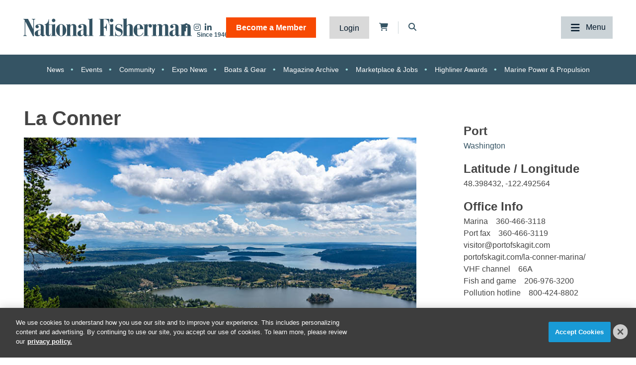

--- FILE ---
content_type: text/html; charset=UTF-8
request_url: https://www.nationalfisherman.com/pilothouse-guide/la-conner
body_size: 7957
content:
<!DOCTYPE html><html lang="en"><head> <meta charset="utf-8"><meta http-equiv="X-UA-Compatible" content="IE=edge"><meta name="viewport" content="width=device-width, initial-scale=1"><meta name="csrf_token" content="NNtZdvkb0QHIBEKmwK2upM4EBtxBpiIJnUYwzXqM"> <meta name="robots" content="noarchive"> <title>La Conner | National Fisherman</title> <link rel="canonical" href="https://www.nationalfisherman.com/pilothouse-guide/la-conner" /><link rel="apple-touch-icon-precomposed" sizes="144x144" href="https://www.nationalfisherman.com/www.nationalfisherman.com/img/apple-touch-icon-144x144.png" /><link rel="apple-touch-icon-precomposed" sizes="152x152" href="https://www.nationalfisherman.com/www.nationalfisherman.com/img/apple-touch-icon-152x152.png" /><link rel="icon" type="image/png" href="https://www.nationalfisherman.com/www.nationalfisherman.com/img/favicon-32x32.png" sizes="32x32" /><link href="https://www.nationalfisherman.com/www.nationalfisherman.com/img/favicon.ico" rel="shortcut icon" type="image/x-icon"> <link href="https://www.nationalfisherman.com/css/core/public/css/front-end.css?v=6.1" rel="stylesheet"><link href="https://www.nationalfisherman.com/www.nationalfisherman.com/css/main.css?v=560d0e73df8ce33a18f4348a90c79038e43a59bc
" rel="stylesheet"><base href="/" /> <!-- Google Tag Manager --> <!-- Production Tag --> <script nonce="Be5FhC8hyuwm2vDUJuc10Q==">(function(w,d,s,l,i){w[l]=w[l]||[];w[l].push({'gtm.start': new Date().getTime(),event:'gtm.js'});var f=d.getElementsByTagName(s)[0], j=d.createElement(s),dl=l!='dataLayer'?'&l='+l:'';j.async=true;j.src= 'https://www.googletagmanager.com/gtm.js?id='+i+dl;f.parentNode.insertBefore(j,f); })(window,document,'script','dataLayer', 'GTM-KRVQMF');</script> <script nonce="Be5FhC8hyuwm2vDUJuc10Q=="> window.dataLayer = window.dataLayer || []; function gtag(){dataLayer.push(arguments);} gtag('js', new Date()); gtag('config', 'GTM-KRVQMF'); </script> <!-- End Google Tag Manager --><script nonce="Be5FhC8hyuwm2vDUJuc10Q=="> window.Laravel = {"csrfToken":"NNtZdvkb0QHIBEKmwK2upM4EBtxBpiIJnUYwzXqM","auth_user":null,"message":"","version":"v6.1"}</script></head><body ng-app="frontendApp" class="dc-angular pilothouse-guide-la-conner dc-env-production laconner two-col _2-col "><!-- Google Tag Manager (noscript) --> <noscript><iframe src="https://www.googletagmanager.com/ns.html?id=GTM-KRVQMF" height="0" width="0" style="display:none;visibility:hidden"></iframe></noscript> <!-- End Google Tag Manager (noscript) --><div id="loggedOutContainer"><div id="userIsNotNFPlusMember"><!-- Update Header Block ID below --><header> <!-- Search overlay --><div id="search-overlay" class="search-fade"> <a href="#search-close" class="search-close" id="search-close"><i class="fas fa-times"></i></a> <form method="GET" action="/search" class="eSearch" autocomplete="off"><input name="term" aria-label="search field" placeholder="Search..." id="search-box" type="text"/><button type="submit" aria-label="search button"><i class="fa fa-search" aria-hidden="true"></i> </button></form></div><div class="t3p0-row row header__latest-revision"><div class="t3p0-col col-sm-12"><div class="site-title-top" style="font-size:4px; color:#fff;height:1px;overflow:hidden;position:absolute;"><div class="t3p0-field t3p0-field-text t3p0-has-value t3p0-unlocked-content"><h1> National Fisherman </h1></div></div><div class="t3p0-row row header__inner"><div class="t3p0-col col-sm-12 header__inner-col"><div class="t3p0-field t3p0-field-wysiwyg nf-svg-logo t3p0-has-value t3p0-unlocked-content"><div class="logo--desktop"><a href="/" title="National Fisherman"><img src="https://divcomplatform.s3.amazonaws.com/www.nationalfisherman.com/images/cb80b70a03c33fa49249cde9659c63a4.svg" alt="National Fisherman"></a></div><div class="logo--mobile"><a href="/" title="National Fisherman"><img src="https://divcomplatform.s3.amazonaws.com/www.nationalfisherman.com/images/c9bea852fc5b9663306861c0a1e2475c.svg" alt="National Fisherman"></a></div><div class="logo__nfplus--desktop"><a href="/" title="National Fisherman"><img src="https://s3.divcom.com/www.nationalfisherman.com/images/9c6a1f3985427960f49397b387a64c01.svg" alt="National Fisherman"></a></div><div class="logo__nfplus--mobile"><a href="/" title="National Fisherman"><img src="https://s3.divcom.com/www.nationalfisherman.com/images/e3fd231994a2ad19b72dac69b983f3f1.svg" alt="National Fisherman"></a></div></div><div class="t3p0-row row member-menu-cart-search__container"><div class="t3p0-col col-sm-12"><div class="t3p0-field t3p0-field-block social__icons--revised t3p0-unlocked-content"><div class="t3p0-row row "><div class="t3p0-col col-sm-12"><div class="t3p0-field t3p0-field-wysiwyg social-links t3p0-has-value t3p0-unlocked-content"><p><a href="https://www.facebook.com/nationalfisherman" title="National Fisherman on Facebook" target="_blank" rel="noopener noreferrer"><i class="fab fa-facebook-f"></i></a> <a href="https://www.instagram.com/nationalfisherman/" title="National Fisherman on Instagram" target="_blank" rel="noopener noreferrer"><i class="fab fa-instagram"></i></a><a href="https://www.linkedin.com/company/nationalfisherman/" title="National Fisherman on Linkedin" target="_blank" rel="noopener noreferrer"><i class="fab fa-linkedin-in"></i></a></p></div></div></div> </div><div class="t3p0-field t3p0-field-blade member-menu t3p0-unlocked-content"><ul> <li><a class="link--bam" href="https://www.nationalfisherman.com/join">Become a Member</a></li> <li><a class="link--login" href="/login">Login</a></li> </ul><!-- Add customer group ID below --> </div><div class="t3p0-field t3p0-field-blade cart-icon t3p0-unlocked-content"><a href="https://www.nationalfisherman.com/store/cart"><i class="fa fa-shopping-cart"></i></a><span id="cartCountContainer"></span> </div><div class="t3p0-field t3p0-field-wysiwyg header-search-trigger t3p0-has-value t3p0-unlocked-content"><!-- Button to trigger overlay code that lives in the outermost Header wrapper in this block --><p><a href="#search-overlay"><i class="fas fa-search"></i></a></p></div></div></div><div class="main-nav__container"><div class="t3p0-field t3p0-field-menu main-nav t3p0-unlocked-content"><nav><!-- place inside class "main-nav" for main menu functionality --> <span class="sub-toggle sub-toggle--main toggle-closed"><span class="sub-toggle--title">Menu</span></span> <ul class="with-dropdowns menu-closed"> <li > <a href="/" target="_self" > Home </a> </li> <li class="has-children news" > <a href="/news" target="_self" > News </a> <i class="fas fa-chevron-down sub-toggle toggle-closed"></i> <ul class="menu-closed"> <li class="has-children " > <a href="/news/regions" target="_self" > By Region </a> <i class="fas fa-chevron-down sub-toggle toggle-closed"></i> <ul class="menu-closed"> <li > <a href="/mid-atlantic" target="_self" > Mid-Atlantic </a> </li> <li > <a href="/northeast" target="_self" > Northeast </a> </li> <li > <a href="/alaska" target="_self" > Alaska </a> </li> <li > <a href="/west-coast-pacific" target="_self" > West Coast &amp; Pacific </a> </li> <li > <a href="/gulf-south-atlantic" target="_self" > Gulf &amp; South Atlantic </a> </li> <li > <a href="/national-international" target="_self" > National &amp; International </a> </li> </ul> </li> <li class="has-children " > <a href="/news/categories" target="_self" > By Category </a> <i class="fas fa-chevron-down sub-toggle toggle-closed"></i> <ul class="menu-closed"> <li > <a href="/around-the-coast" target="_self" > Around the Coast </a> </li> <li > <a href="/boats-gear" target="_self" > Boats &amp; Gear </a> </li> <li > <a href="/boatbuilding" target="_self" > Boatbuilding </a> </li> <li > <a href="/commercial-fishing-photo-stories" target="_self" > Commercial Fishing Photo Series </a> </li> <li > <a href="/crew-comforts" target="_self" > Crew Comforts </a> </li> <li > <a href="/deck-gear" target="_self" > Deck Gear </a> </li> <li > <a href="/electronics" target="_self" > Electronics </a> </li> <li > <a href="/viewpoints" target="_self" > Viewpoints </a> </li> <li > <a href="/current-issue" target="_self" > Current Issue </a> </li> <li > <a href="/expo-news" target="_self" > Expo News </a> </li> <li > <a href="/onboard-handling-processing" target="_self" > Onboard Handling &amp; Processing </a> </li> <li > <a href="/propulsion" target="_self" > Propulsion </a> </li> <li > <a href="/politics" target="_self" > Politics </a> </li> <li > <a href="/talking-shop-on-a-low-carbon-fleet" target="_self" > Talking Shop on a Low Carbon Fleet </a> </li> </ul> </li> <li > <a href="/news/species" target="_self" > By Species </a> </li> </ul> </li> <li class="has-children " > <a href="/resources" target="_self" > Resources </a> <i class="fas fa-chevron-down sub-toggle toggle-closed"></i> <ul class="menu-closed"> <li class="has-children " > <a href="https://www.nationalfisherman.com/classifieds?term=&amp;searchCats=&amp;sortOrder=pubDate" target="_self" > Marketplace &amp; Jobs </a> <i class="fas fa-chevron-down sub-toggle toggle-closed"></i> <ul class="menu-closed"> <li > <a href="/undefined" target="_self" > Place a Marketplace &amp; Jobs Ad </a> </li> </ul> </li> <li class="has-children " > <a href="/resources/magazine" target="_self" > Publication Archives </a> <i class="fas fa-chevron-down sub-toggle toggle-closed"></i> <ul class="menu-closed"> <li > <a href="/magazine/national-fisherman" target="_self" > National Fisherman </a> </li> <li > <a href="/magazine/pilot-house-guide" target="_self" > Pilothouse Guide </a> </li> <li > <a href="/magazine/north-pacific-focus" target="_self" > North Pacific Focus </a> </li> <li > <a href="/on-deck" target="_self" > On Deck </a> </li> </ul> </li> <li class="has-children member-hide-logged-in" > <a href="/join" target="_self" > NF+ Membership </a> <i class="fas fa-chevron-down sub-toggle toggle-closed"></i> <ul class="menu-closed"> <li > <a href="/directory" target="_self" > Directory </a> </li> <li class="has-children " > <a href="/undefined" target="_self" > Reports </a> <i class="fas fa-chevron-down sub-toggle toggle-closed"></i> <ul class="menu-closed"> <li > <a href="/resources/2025-diesel-directory" target="_self" > 2025 Diesel Directory </a> </li> </ul> </li> <li > <a href="/resources/webinars" target="_self" > Webinars </a> </li> <li > <a href="/videos" target="_self" > Videos </a> </li> </ul> </li> <li > <a href="/submit-your-crew-shots" target="_self" > Submit Crew Shots </a> </li> <li > <a href="/pilothouse-guide" target="_self" > Pilothouse Guide </a> </li> <li > <a href="/10-steps-from-deckhand-to-boat-owner-companion-budgeting-tool" target="_self" > Deckhand to Boat Owner Companion Budgeting Tool </a> </li> <li > <a href="https://www.nationalfisherman.com/highliners" target="_self" > Highliners Awards: Past and Present </a> </li> <li > <a href="/resources/brand-partners" target="_self" > Brand Partners </a> </li> </ul> </li> <li class="has-children events" > <a href="/events" target="_self" > Events </a> <i class="fas fa-chevron-down sub-toggle toggle-closed"></i> <ul class="menu-closed"> <li > <a href="/events/pacific-marine-expo" target="_self" > Pacific Marine Expo </a> </li> <li > <a href="/events/workboat-show" target="_self" > International WorkBoat Show </a> </li> </ul> </li> <li class="has-children " > <a href="/about/" target="_self" > About </a> <i class="fas fa-chevron-down sub-toggle toggle-closed"></i> <ul class="menu-closed"> <li > <a href="/about/advertise/" target="_self" > Advertise &amp; Media Kit </a> </li> <li > <a href="/authors" target="_self" > Authors </a> </li> <li > <a href="/about/contribute/" target="_self" > Contribute to National Fisherman </a> </li> <li > <a href="/about/history" target="_self" > Our History </a> </li> <li > <a href="/about/contact-us" target="_self" > Contact Us </a> </li> </ul> </li> </ul> </nav> <!-- main nav wrapper --></div></div></div></div><div class="t3p0-field t3p0-field-menu topic-nav t3p0-unlocked-content"><nav><!-- place inside class "main-nav" for main menu functionality --> <span class="sub-toggle sub-toggle--main toggle-closed"><span class="sub-toggle--title">Menu</span></span> <ul class="with-dropdowns menu-closed"> <li class=" news" > <a href="/news" target="_self" > News </a> </li> <li class=" events" > <a href="/events" target="_self" > Events </a> </li> <li > <a href="/community" target="_self" > Community </a> </li> <li > <a href="/expo-news" target="_self" > Expo News </a> </li> <li > <a href="/boats-gear" target="_self" > Boats &amp; Gear </a> </li> <li > <a href="/magazine/national-fisherman" target="_self" > Magazine Archive </a> </li> <li > <a href="/classifieds" target="_self" > Marketplace &amp; Jobs </a> </li> <li > <a href="/highliners" target="_self" > Highliner Awards </a> </li> <li > <a href="/propulsion" target="_self" > Marine Power &amp; Propulsion </a> </li> </ul> </nav> <!-- main nav wrapper --></div></div></div> </header><div class="container cms-section"> <div class="t3p0-row row single__pilothouse-guide"><div class="t3p0-col col-sm-8"><div class="t3p0-field t3p0-field-field port-name t3p0-unlocked-content"><h1> La Conner </h1></div><div class="t3p0-field t3p0-field-file featured-image t3p0-unlocked-content"><figure> <img data-original="https://s3.divcom.com/www.nationalfisherman.com/directory_content/173eb2bc-fb3a-49e5-a39b-978695bbc01e/681911f139a49721f5eae18192484e35.jpg" alt="" title="" class="img-responsive"> <figcaption class="t3p0-field-file-caption"></figcaption></figure> </div><div class="t3p0-field t3p0-field-limited-wysiwyg description t3p0-unlocked-content"><p>The La Conner Marina is a popular destination for recreational boaters, commercial fishers and marine-related businesses and manufacturers. Located within easy walking distance of charming downtown La Conner, the marina is a clean, service-oriented facility that tourists and La Conner residents alike enjoy visiting. Just as important, it&rsquo;s an easy two hour cruise from the marina into the heart of the beautiful San Juan Islands.</p><p>The Port of Skagit completed construction of its 300-slip moorage facility in what is now the South Basin in 1970. The North Basin was built in 1978. The Port added dry boat storage and commercial boat moorage spaces after that. Today, the La Conner Marina features two separate moorage basins, which together cover approximately 24 acres. The marina has 366 covered moorage slips, 131 open moorage slips plus 2,400 lineal feet of dock space for overnight moorage.</p><p>Whether it&rsquo;s the fine dining in town, the local and regional festivals, the thriving art scene, the artisanal shopping experience, the delightful boardwalk, the picturesque views from the Swinomish Channel, or it&rsquo;s a simply a stop en route to your final destination, we welcome you to enjoy the La Conner Marina to its fullest.</p><p><a class="weatherwidget-io" href="https://forecast7.com/en/48d39n122d50/la-conner/" data-label_1="LA CONNER" data-label_2="WEATHER" data-theme="original">LA CONNER WEATHER</a></p><p><script>!function(d,s,id){var js,fjs=d.getElementsByTagName(s)[0];if(!d.getElementById(id)){js=d.createElement(s);js.id=id;js.src='https://weatherwidget.io/js/widget.min.js';fjs.parentNode.insertBefore(js,fjs);}}(document,'script','weatherwidget-io-js');</script></p></div><div class="t3p0-field t3p0-field-collection article__related below-article t3p0-unlocked-content"><!-- t3p0-collection-6eea83cf-577a-44df-ba04-14437110288c--><div class="t3p0-row row featured-content--small"><div class="t3p0-col col-sm-12"><div class="t3p0-row row "><div class="t3p0-col col-sm-6"><div class="t3p0-field t3p0-field-file t3p0-locked-content"><figure> <img data-original="https://s3.divcom.com/www.nationalfisherman.com/images/SALMON_JUMPING.jpg.medium.800x800.jpg" alt="" title="" class="img-responsive"> <figcaption class="t3p0-field-file-caption">After more than 80 years, Columbia River Chinook and sockeye salmon have regained access to 1,000 miles of spawning habitat above the Grand Coulee and Chie Joseph Dams in Washington. Upper Columbia Tribes in the US and Canada welcome their return. Photo c</figcaption></figure> </div><div class="t3p0-field t3p0-field-content article__author-image t3p0-no-value t3p0-unlocked-content"><a href="/author/paul-molyneaux" title="Paul Molyneaux"><figure> <img data-original="https://s3.divcom.com/www.nationalfisherman.com/images/crop.Paul%20Molyneaux%20Head%20shot.JPG.author-image.300x300.jpeg" alt="" title="" class="img-responsive"> <figcaption class="t3p0-field-file-caption"></figcaption></figure> </a></div></div><div class="t3p0-col col-sm-6 article__info"><div class="t3p0-field t3p0-field-field t3p0-locked-content"><h3> <a href="/a-homecoming-for-upper-columbia-river-salmon"> A homecoming for Upper Columbia River salmon </a> </h3></div><div class="t3p0-field t3p0-field-content article__author-name t3p0-has-value t3p0-unlocked-content"><a href="/author/paul-molyneaux" title="Paul Molyneaux"><h3> Paul Molyneaux </h3></a></div></div></div></div></div><div class="t3p0-row row featured-content--small"><div class="t3p0-col col-sm-12"><div class="t3p0-row row "><div class="t3p0-col col-sm-6"><div class="t3p0-field t3p0-field-file t3p0-locked-content"><figure> <img data-original="https://s3.divcom.com/www.nationalfisherman.com/images/NF 12-20-25 ecosystem dynamics-1.jpeg.medium.800x800.jpg" alt="" title="" class="img-responsive"> <figcaption class="t3p0-field-file-caption">A fishing vessel hauls in catch offshore California, USA. Photo by Elliott Hazen, courtesy of Heather Welch, UCSC.</figcaption></figure> </div><div class="t3p0-field t3p0-field-content article__author-image t3p0-has-value t3p0-unlocked-content"><a href="/author/margaret-bauman" title="Margaret Bauman"><figure> <img data-original="https://divcomplatformstaging.s3.amazonaws.com/nf-staging.divcomstaging.com/images/crop.no-author-image.jpg.thumbnail.150x150.jpeg" alt="" title="" class="img-responsive"> <figcaption class="t3p0-field-file-caption"></figcaption></figure> </a></div></div><div class="t3p0-col col-sm-6 article__info"><div class="t3p0-field t3p0-field-field t3p0-locked-content"><h3> <a href="/vmi-data-used-to-study-marine-heatwaves-may-also-monitor-ecosystem-health"> VMI data used to study marine heatwaves may also monitor ecosystem health </a> </h3></div><div class="t3p0-field t3p0-field-content article__author-name t3p0-has-value t3p0-unlocked-content"><a href="/author/margaret-bauman" title="Margaret Bauman"><h3> Margaret Bauman </h3></a></div></div></div></div></div><div class="t3p0-row row featured-content--small"><div class="t3p0-col col-sm-12"><div class="t3p0-row row "><div class="t3p0-col col-sm-6"><div class="t3p0-field t3p0-field-file t3p0-locked-content"><figure> <img data-original="https://s3.divcom.com/www.nationalfisherman.com/images/KF_crab.jpeg.medium.800x800.jpg" alt="" title="" class="img-responsive"> <figcaption class="t3p0-field-file-caption">One of the Port Orford’s two new 50-ton cranes lifts a boat out of the water. Commissioned on November 30, just in time for the December 16 Dungeness crab opening. The new cranes saw a few days of 24-hour-a-day service as the boat got their traps out. Pho</figcaption></figure> </div><div class="t3p0-field t3p0-field-content article__author-image t3p0-no-value t3p0-unlocked-content"><a href="/author/paul-molyneaux" title="Paul Molyneaux"><figure> <img data-original="https://s3.divcom.com/www.nationalfisherman.com/images/crop.Paul%20Molyneaux%20Head%20shot.JPG.author-image.300x300.jpeg" alt="" title="" class="img-responsive"> <figcaption class="t3p0-field-file-caption"></figcaption></figure> </a></div></div><div class="t3p0-col col-sm-6 article__info"><div class="t3p0-field t3p0-field-field t3p0-locked-content"><h3> <a href="/harborless-port-orford-gets-new-cranes-to-lift-boats-onto-its-dolly-dock"> Harborless Port Orford gets new cranes to lift boats onto its “Dolly Dock” </a> </h3></div><div class="t3p0-field t3p0-field-content article__author-name t3p0-has-value t3p0-unlocked-content"><a href="/author/paul-molyneaux" title="Paul Molyneaux"><h3> Paul Molyneaux </h3></a></div></div></div></div></div><div class="t3p0-row row featured-content--small"><div class="t3p0-col col-sm-12"><div class="t3p0-row row "><div class="t3p0-col col-sm-6"><div class="t3p0-field t3p0-field-file t3p0-locked-content"><figure> <img data-original="https://s3.divcom.com/www.nationalfisherman.com/images/615153566_10231853173620391_5376564564408191939_n.jpg.medium.800x800.jpg" alt="" title="" class="img-responsive"> <figcaption class="t3p0-field-file-caption">F/V Texas Lady ran aground. Photo courtesy of Robert Anderson / Oregon Coastal Crabbing &amp; Shellfish Facebook page</figcaption></figure> </div><div class="t3p0-field t3p0-field-content article__author-image t3p0-has-value t3p0-unlocked-content"><a href="/author/carli-stewart" title="Carli Stewart"><figure> <img data-original="https://s3.divcom.com/www.nationalfisherman.com/images/crop.clancy fam.jpg.author-image.300x300.jpg" alt="" title="" class="img-responsive"> <figcaption class="t3p0-field-file-caption">Joe Clancy, Carli Stewart, their daughter Avery, and their dog Alfie. Photo courtesy of the Clancy family</figcaption></figure> </a></div></div><div class="t3p0-col col-sm-6 article__info"><div class="t3p0-field t3p0-field-field t3p0-locked-content"><h3> <a href="/all-souls-saved-after-fv-texas-lady-washed-ashore-near-port-orford"> All souls saved after F/V Texas Lady washed ashore near Port Orford </a> </h3></div><div class="t3p0-field t3p0-field-content article__author-name t3p0-has-value t3p0-unlocked-content"><a href="/author/carli-stewart" title="Carli Stewart"><h3> Carli Stewart </h3></a></div></div></div></div></div><div class="t3p0-row row featured-content--small"></div> </div></div><aside><div class="t3p0-col col-sm-4 sidebar"><div class="t3p0-field t3p0-field-file logo t3p0-unlocked-content"></div><h3>Port</h3><div class="t3p0-field t3p0-field-taxonomy t3p0-unlocked-content"><ul> <li><a href="/search?hierarchicalMenu%5Bcat.categories.lv0%5D%5B0%5D=Pilot+House+Guide+Ports%2FStates&amp;hierarchicalMenu%5Bcat.categories.lv0%5D%5B1%5D=Washington">Washington</a></li> </ul></div><h3>Latitude / Longitude</h3><div class="t3p0-field t3p0-field-text lat-long t3p0-has-value t3p0-unlocked-content">48.398432, -122.492564</div><h3>Office Info</h3><div class="t3p0-field t3p0-field-limited-wysiwyg office-info t3p0-unlocked-content"><p>Marina &nbsp; &nbsp;360-466-3118<br>Port fax &nbsp; &nbsp;360-466-3119<br><a href="/cdn-cgi/l/email-protection" class="__cf_email__" data-cfemail="e89e819b819c879aa898879a9c878e9b83898f819cc68b8785">[email&#160;protected]</a><br>portofskagit.com/la-conner-marina/<br>VHF channel &nbsp; &nbsp;66A<br>Fish and game &nbsp; &nbsp;206-976-3200<br>Pollution hotline &nbsp; &nbsp;800-424-8802</p></div><h3>At the Dock</h3><div class="t3p0-field t3p0-field-limited-wysiwyg at-the-dock t3p0-unlocked-content"><p>Harbormaster: Darla Pyke</p></div><h3>Moorage</h3><div class="t3p0-field t3p0-field-select moorage t3p0-has-value t3p0-unlocked-content">Yes</div><h3>Services and Amenities</h3><div class="t3p0-field t3p0-field-limited-wysiwyg services-amenities t3p0-unlocked-content"><p>Electricity/freshwater/showers/ laundry&nbsp;<br>Gas/diesel/propane<br>Transportation to/from town<br>RV Park with 68 site</p><p>REPAIR FACILITIES<br>Full service boatyard</p></div><h3>Medical Facilities</h3><div class="t3p0-field t3p0-field-limited-wysiwyg med-facilities t3p0-unlocked-content"><p>Medical center &nbsp; &nbsp;360-466-3136<br>Dentists&nbsp;<br>Health clinic<br>Nearest hospital &nbsp; &nbsp;Mount Vernon<br>USCG &nbsp; &nbsp;Bellingham</p></div></div></aside></div> </div><!-- Update Footer Block below --> <footer> <div class="t3p0-row row footer__upper magazine-promo hidden"><div class="t3p0-col col-sm-12"><div class="t3p0-row row container"><div class="t3p0-col col-sm-4"><div class="t3p0-field t3p0-field-wysiwyg t3p0-has-value t3p0-unlocked-content"><p><a href="https://www.pubservice.com/nf/subnew1page.aspx?PC=NF&amp;PK=" title="National Fisherman" target="_blank" rel="noopener noreferrer"><img data-original="https://divcomplatformstaging.s3.amazonaws.com/nf-staging.divcomstaging.com/images/magazine-promo.png.small.400x400.png" alt="National Fisherman magazine" width="200"></a></p></div></div><div class="t3p0-col col-sm-4"><div class="t3p0-field t3p0-field-wysiwyg t3p0-has-value t3p0-unlocked-content"><h2>Get your magazine NOW!</h2></div></div><div class="t3p0-col col-sm-4"><div class="t3p0-field t3p0-field-wysiwyg t3p0-has-value t3p0-unlocked-content"><p><a href="https://www.pubservice.com/nf/subnew1page.aspx?PC=NF&amp;PK=" title="Become a Subscriber" class="link--cta" target="_blank" rel="noopener noreferrer">Become a Subscriber &rsaquo;</a></p></div></div></div></div></div><div class="t3p0-row row container"><div class="t3p0-col col-sm-12"><div class="t3p0-field t3p0-field-wysiwyg t3p0-has-value t3p0-unlocked-content"><hr></div></div></div><div class="t3p0-row row footer__middle container"><div class="t3p0-col col-sm-4 footer__middle--left"><div class="t3p0-field t3p0-field-wysiwyg footer-logo t3p0-has-value t3p0-unlocked-content"><p class="default__logo--footer"><a href="/" title="National Fisherman"><img src="https://divcomplatform.s3.amazonaws.com/www.nationalfisherman.com/images/c9bea852fc5b9663306861c0a1e2475c.svg" width="100" height="82" alt="National Fisherman logo"></a></p><p class="nfplus__logo--footer"><a href="/" title="National Fisherman"><img src="https://s3.divcom.com/www.nationalfisherman.com/images/e3fd231994a2ad19b72dac69b983f3f1.svg" width="100" height="82" alt="National Fisherman logo"></a></p></div><div class="t3p0-field t3p0-field-block footer-social-links t3p0-unlocked-content"><div class="t3p0-row row "><div class="t3p0-col col-sm-12"><div class="t3p0-field t3p0-field-wysiwyg social-links t3p0-has-value t3p0-unlocked-content"><p><a href="https://www.facebook.com/nationalfisherman" title="National Fisherman on Facebook" target="_blank" rel="noopener noreferrer"><i class="fab fa-facebook-f"></i></a> <a href="https://www.instagram.com/nationalfisherman/" title="National Fisherman on Instagram" target="_blank" rel="noopener noreferrer"><i class="fab fa-instagram"></i></a><a href="https://www.linkedin.com/company/nationalfisherman/" title="National Fisherman on Linkedin" target="_blank" rel="noopener noreferrer"><i class="fab fa-linkedin-in"></i></a></p></div></div></div> </div></div><div class="t3p0-col col-sm-8 footer__middle--right"><div class="t3p0-field t3p0-field-wysiwyg t3p0-has-value t3p0-unlocked-content"><p class="footer__logos"><a href="http://www.pacificmarineexpo.com/" title="Pacific Marine Expo" target="_blank" rel="noopener noreferrer"><img data-original="https://divcomplatform.s3.amazonaws.com/www.nationalfisherman.com/images/8860be1b8a47ad7b59b20af5a02a50ae.png" alt="Pacific Marine Expo logo" width="74"></a> <a class="iwbs__logo" href="https://www.workboatshow.com/" title="International WorkBoat Show" target="_blank" rel="noopener noreferrer"><img data-original="https://divcomplatform.s3.amazonaws.com/www.nationalfisherman.com/images/cfa4c0b82a2997c0c0a1acdaeefbe44c.svg" alt="International WorkBoat Show logo" width="150"></a> <a href="https://www.seafoodexpo.com/north-america/" title="Seafood Expo North America" target="_blank" rel="noopener noreferrer"><img data-original="https://divcomplatformstaging.s3.amazonaws.com/nf-staging.divcomstaging.com/images/footer-sena-logo.png.small.400x400.png" alt="Seafood Expo North America logo" width="60"></a> <a href="https://www.seafoodexpo.com/north-america/" title="Seafood Processing North America" target="_blank" rel="noopener noreferrer"><img data-original="https://divcomplatformstaging.s3.amazonaws.com/nf-staging.divcomstaging.com/images/footer-spna-logo.png.small.400x400.png" alt="Seafood Processing North America logo" width="76"></a></p><p class="footer__logos--white"><a class="pme__logo" href="http://www.pacificmarineexpo.com/" title="Pacific Marine Expo" target="_blank" rel="noopener noreferrer"><img data-original="https://divcomplatform.s3.amazonaws.com/www.nationalfisherman.com/images/765ed20c480fff8053f4bb0294ecc5ac.svg" alt="Pacific Marine Expo logo" width="78"></a> <a class="iwbs__logo" href="https://www.workboatshow.com/" title="International WorkBoat Show" target="_blank" rel="noopener noreferrer"><img data-original="https://divcomplatform.s3.amazonaws.com/www.nationalfisherman.com/images/479f7840d8ee75d39081357b44bec1e8.svg" alt="International WorkBoat Show logo" width="150"></a> <a class="sena__logo" href="https://www.seafoodexpo.com/north-america/" title="Seafood Expo North America" target="_blank" rel="noopener noreferrer"><img data-original="https://divcomplatform.s3.amazonaws.com/www.nationalfisherman.com/images/d18d89e824cc4d5391c5e91b08add2f1.svg" alt="Seafood Expo North America logo" width="90"></a> <a class="spna__logo" href="https://www.seafoodexpo.com/north-america/" title="Seafood Processing North America" target="_blank" rel="noopener noreferrer"><img data-original="https://divcomplatform.s3.amazonaws.com/www.nationalfisherman.com/images/7fd4ef49ac99172d8e5654b34ed04448.svg" alt="Seafood Processing North America logo" width="76"></a></p></div></div></div><div class="t3p0-row row footer__lower container"><div class="t3p0-col col-sm-8 footer__lower--left"><div class="t3p0-field t3p0-field-menu t3p0-unlocked-content"><nav><!-- place inside class "main-nav" for main menu functionality --> <span class="sub-toggle sub-toggle--main toggle-closed"><span class="sub-toggle--title">Menu</span></span> <ul class="menu-closed"> <li class="has-children " > <a href="/resources" target="_self" > Resources </a> <i class="fas fa-chevron-down sub-toggle toggle-closed"></i> <ul class="menu-closed"> <li > <a href="https://www.nationalfisherman.com/classifieds?term=&amp;searchCats=&amp;sortOrder=pubDate" target="_self" > Marketplace &amp; Jobs </a> </li> <li > <a href="/resources/magazine" target="_self" > Publications Archive </a> </li> <li > <a href="/resources/brand-partners" target="_self" > Sponsored Content </a> </li> </ul> </li> <li class="has-children " > <a href="/about" target="_self" > About </a> <i class="fas fa-chevron-down sub-toggle toggle-closed"></i> <ul class="menu-closed"> <li > <a href="/about/history" target="_self" > Our History </a> </li> <li > <a href="/about/advertise" target="_self" > Advertise &amp; Media Kit </a> </li> <li > <a href="/about/contact-us" target="_self" > Contact Us </a> </li> <li > <a href="/about/contribute" target="_self" > Contribute to National Fisherman </a> </li> </ul> </li> </ul> </nav> <!-- main nav wrapper --></div></div><div class="t3p0-col col-sm-4 footer__lower--right"><div class="t3p0-field t3p0-field-wysiwyg t3p0-has-value t3p0-unlocked-content"><p><a href="/join" class="btn btn-primary">Become an NF+ Member</a></p></div></div></div> </footer></div><!--#loggedInContainer --></div><!--#mobileWrap --><!-- Platform Dependencies & JS --><script data-cfasync="false" src="/cdn-cgi/scripts/5c5dd728/cloudflare-static/email-decode.min.js"></script><script defer src="https://www.nationalfisherman.com/js/lib/site.min.js?v=6.1"></script><!-- If the Zendesk setting is being used lets pull in the chat widget --><script defer src="https://www.nationalfisherman.com/js/fontawesome/b1db5b805a.js"></script><!-- Site Theme Script Includes --><!-- Site Theme Javascript --><script defer src="https://www.nationalfisherman.com/www.nationalfisherman.com/js/lib/site.min.js?v=560d0e73df8ce33a18f4348a90c79038e43a59bc
"></script><script src="https://www.nationalfisherman.com/js/jquery/jquery3.6.3.min.js"></script> <!-- Metered Paywall --> <div id='MeteredPaywallComponent'></div> <script src="/js/react/MeteredPaywallComponent.js?id=cfe4196dae2a80a8d642c136c8d3ee5f"></script> <div id="auth-modal-root" class="container"></div> <script nonce="Be5FhC8hyuwm2vDUJuc10Q==" src="https://www.google.com/recaptcha/enterprise.js?render=6LcTpyEqAAAAAGVWM5GEnogPm9s9uXbI3uKFt9m-"> </script> <script nonce="Be5FhC8hyuwm2vDUJuc10Q==" src="/js/react/AuthEntry.js?id=2e20f1d52da5f615b20586be4e90982f" defer></script> <!-- AdGlare: NF Pop Up --><script> (function(r,d,u) { var s = d.createElement(r); s.async = true; u += '&cb=' + Date.now() + Math.random(); s.src = u; var n = d.getElementsByTagName(r)[0]; n.parentNode.insertBefore(s, n); })('script',document,'//ag.divcom.com/?370131989');</script><!-- Login panel start --><!-- Login panel end --><div class="t3p0-corporate-footer"> <div class="container"> <div class="row"> <div class="col-md-7 links"> <ul> <li><a href="https://www.divcom.com/privacy-policy/" target="_blank" rel="noopener" title="Privacy Policy">Privacy Policy</a></li> <li id="dsarLink"><a href="https://privacyportal.onetrust.com/webform/19d53e0c-5ddd-4941-8a39-c98296227ba6/3367a834-6fe4-49fe-b37f-6a2f4bf2c43b" target="_blank">DSAR Requests / Do Not Sell My Personal Info</a></li> <li><a href="https://www.divcom.com/terms" target="_blank" rel="noopener" title="Terms of Use">Terms of Use</a></li> <li><a href="https://www.divcom.com/divisions" target="_blank" rel="noopener" title="Locations">Locations</a></li> <li><a href="https://www.divcom.com/portfolio-products-services" target="_blank" rel="noopener" title="Events, Products &amp;amp; Services">Events, Products &amp; Services</a></li> </ul> </div> <div class="logo--dc"> <a href="https://www.divcom.com" target="_blank" rel="noopener" title="Diversified Communications"> <img src="https://d186djytkf4mr2.cloudfront.net/footer-logo/dc_fullcolor.svg" alt="Diversified Communications" width="125" height="26"> </a> </div> <div class="col-md-5 copyright"> &copy; 2026 Diversified Communications. All rights reserved. </div> </div> </div></div><script defer src="https://static.cloudflareinsights.com/beacon.min.js/vcd15cbe7772f49c399c6a5babf22c1241717689176015" integrity="sha512-ZpsOmlRQV6y907TI0dKBHq9Md29nnaEIPlkf84rnaERnq6zvWvPUqr2ft8M1aS28oN72PdrCzSjY4U6VaAw1EQ==" data-cf-beacon='{"version":"2024.11.0","token":"7358fd699a484d95bd3fa524c199e27e","server_timing":{"name":{"cfCacheStatus":true,"cfEdge":true,"cfExtPri":true,"cfL4":true,"cfOrigin":true,"cfSpeedBrain":true},"location_startswith":null}}' crossorigin="anonymous"></script>
</body></html>

--- FILE ---
content_type: text/html; charset=utf-8
request_url: https://www.google.com/recaptcha/enterprise/anchor?ar=1&k=6LcTpyEqAAAAAGVWM5GEnogPm9s9uXbI3uKFt9m-&co=aHR0cHM6Ly93d3cubmF0aW9uYWxmaXNoZXJtYW4uY29tOjQ0Mw..&hl=en&v=PoyoqOPhxBO7pBk68S4YbpHZ&size=invisible&anchor-ms=20000&execute-ms=30000&cb=8m1tosuj0lur
body_size: 48478
content:
<!DOCTYPE HTML><html dir="ltr" lang="en"><head><meta http-equiv="Content-Type" content="text/html; charset=UTF-8">
<meta http-equiv="X-UA-Compatible" content="IE=edge">
<title>reCAPTCHA</title>
<style type="text/css">
/* cyrillic-ext */
@font-face {
  font-family: 'Roboto';
  font-style: normal;
  font-weight: 400;
  font-stretch: 100%;
  src: url(//fonts.gstatic.com/s/roboto/v48/KFO7CnqEu92Fr1ME7kSn66aGLdTylUAMa3GUBHMdazTgWw.woff2) format('woff2');
  unicode-range: U+0460-052F, U+1C80-1C8A, U+20B4, U+2DE0-2DFF, U+A640-A69F, U+FE2E-FE2F;
}
/* cyrillic */
@font-face {
  font-family: 'Roboto';
  font-style: normal;
  font-weight: 400;
  font-stretch: 100%;
  src: url(//fonts.gstatic.com/s/roboto/v48/KFO7CnqEu92Fr1ME7kSn66aGLdTylUAMa3iUBHMdazTgWw.woff2) format('woff2');
  unicode-range: U+0301, U+0400-045F, U+0490-0491, U+04B0-04B1, U+2116;
}
/* greek-ext */
@font-face {
  font-family: 'Roboto';
  font-style: normal;
  font-weight: 400;
  font-stretch: 100%;
  src: url(//fonts.gstatic.com/s/roboto/v48/KFO7CnqEu92Fr1ME7kSn66aGLdTylUAMa3CUBHMdazTgWw.woff2) format('woff2');
  unicode-range: U+1F00-1FFF;
}
/* greek */
@font-face {
  font-family: 'Roboto';
  font-style: normal;
  font-weight: 400;
  font-stretch: 100%;
  src: url(//fonts.gstatic.com/s/roboto/v48/KFO7CnqEu92Fr1ME7kSn66aGLdTylUAMa3-UBHMdazTgWw.woff2) format('woff2');
  unicode-range: U+0370-0377, U+037A-037F, U+0384-038A, U+038C, U+038E-03A1, U+03A3-03FF;
}
/* math */
@font-face {
  font-family: 'Roboto';
  font-style: normal;
  font-weight: 400;
  font-stretch: 100%;
  src: url(//fonts.gstatic.com/s/roboto/v48/KFO7CnqEu92Fr1ME7kSn66aGLdTylUAMawCUBHMdazTgWw.woff2) format('woff2');
  unicode-range: U+0302-0303, U+0305, U+0307-0308, U+0310, U+0312, U+0315, U+031A, U+0326-0327, U+032C, U+032F-0330, U+0332-0333, U+0338, U+033A, U+0346, U+034D, U+0391-03A1, U+03A3-03A9, U+03B1-03C9, U+03D1, U+03D5-03D6, U+03F0-03F1, U+03F4-03F5, U+2016-2017, U+2034-2038, U+203C, U+2040, U+2043, U+2047, U+2050, U+2057, U+205F, U+2070-2071, U+2074-208E, U+2090-209C, U+20D0-20DC, U+20E1, U+20E5-20EF, U+2100-2112, U+2114-2115, U+2117-2121, U+2123-214F, U+2190, U+2192, U+2194-21AE, U+21B0-21E5, U+21F1-21F2, U+21F4-2211, U+2213-2214, U+2216-22FF, U+2308-230B, U+2310, U+2319, U+231C-2321, U+2336-237A, U+237C, U+2395, U+239B-23B7, U+23D0, U+23DC-23E1, U+2474-2475, U+25AF, U+25B3, U+25B7, U+25BD, U+25C1, U+25CA, U+25CC, U+25FB, U+266D-266F, U+27C0-27FF, U+2900-2AFF, U+2B0E-2B11, U+2B30-2B4C, U+2BFE, U+3030, U+FF5B, U+FF5D, U+1D400-1D7FF, U+1EE00-1EEFF;
}
/* symbols */
@font-face {
  font-family: 'Roboto';
  font-style: normal;
  font-weight: 400;
  font-stretch: 100%;
  src: url(//fonts.gstatic.com/s/roboto/v48/KFO7CnqEu92Fr1ME7kSn66aGLdTylUAMaxKUBHMdazTgWw.woff2) format('woff2');
  unicode-range: U+0001-000C, U+000E-001F, U+007F-009F, U+20DD-20E0, U+20E2-20E4, U+2150-218F, U+2190, U+2192, U+2194-2199, U+21AF, U+21E6-21F0, U+21F3, U+2218-2219, U+2299, U+22C4-22C6, U+2300-243F, U+2440-244A, U+2460-24FF, U+25A0-27BF, U+2800-28FF, U+2921-2922, U+2981, U+29BF, U+29EB, U+2B00-2BFF, U+4DC0-4DFF, U+FFF9-FFFB, U+10140-1018E, U+10190-1019C, U+101A0, U+101D0-101FD, U+102E0-102FB, U+10E60-10E7E, U+1D2C0-1D2D3, U+1D2E0-1D37F, U+1F000-1F0FF, U+1F100-1F1AD, U+1F1E6-1F1FF, U+1F30D-1F30F, U+1F315, U+1F31C, U+1F31E, U+1F320-1F32C, U+1F336, U+1F378, U+1F37D, U+1F382, U+1F393-1F39F, U+1F3A7-1F3A8, U+1F3AC-1F3AF, U+1F3C2, U+1F3C4-1F3C6, U+1F3CA-1F3CE, U+1F3D4-1F3E0, U+1F3ED, U+1F3F1-1F3F3, U+1F3F5-1F3F7, U+1F408, U+1F415, U+1F41F, U+1F426, U+1F43F, U+1F441-1F442, U+1F444, U+1F446-1F449, U+1F44C-1F44E, U+1F453, U+1F46A, U+1F47D, U+1F4A3, U+1F4B0, U+1F4B3, U+1F4B9, U+1F4BB, U+1F4BF, U+1F4C8-1F4CB, U+1F4D6, U+1F4DA, U+1F4DF, U+1F4E3-1F4E6, U+1F4EA-1F4ED, U+1F4F7, U+1F4F9-1F4FB, U+1F4FD-1F4FE, U+1F503, U+1F507-1F50B, U+1F50D, U+1F512-1F513, U+1F53E-1F54A, U+1F54F-1F5FA, U+1F610, U+1F650-1F67F, U+1F687, U+1F68D, U+1F691, U+1F694, U+1F698, U+1F6AD, U+1F6B2, U+1F6B9-1F6BA, U+1F6BC, U+1F6C6-1F6CF, U+1F6D3-1F6D7, U+1F6E0-1F6EA, U+1F6F0-1F6F3, U+1F6F7-1F6FC, U+1F700-1F7FF, U+1F800-1F80B, U+1F810-1F847, U+1F850-1F859, U+1F860-1F887, U+1F890-1F8AD, U+1F8B0-1F8BB, U+1F8C0-1F8C1, U+1F900-1F90B, U+1F93B, U+1F946, U+1F984, U+1F996, U+1F9E9, U+1FA00-1FA6F, U+1FA70-1FA7C, U+1FA80-1FA89, U+1FA8F-1FAC6, U+1FACE-1FADC, U+1FADF-1FAE9, U+1FAF0-1FAF8, U+1FB00-1FBFF;
}
/* vietnamese */
@font-face {
  font-family: 'Roboto';
  font-style: normal;
  font-weight: 400;
  font-stretch: 100%;
  src: url(//fonts.gstatic.com/s/roboto/v48/KFO7CnqEu92Fr1ME7kSn66aGLdTylUAMa3OUBHMdazTgWw.woff2) format('woff2');
  unicode-range: U+0102-0103, U+0110-0111, U+0128-0129, U+0168-0169, U+01A0-01A1, U+01AF-01B0, U+0300-0301, U+0303-0304, U+0308-0309, U+0323, U+0329, U+1EA0-1EF9, U+20AB;
}
/* latin-ext */
@font-face {
  font-family: 'Roboto';
  font-style: normal;
  font-weight: 400;
  font-stretch: 100%;
  src: url(//fonts.gstatic.com/s/roboto/v48/KFO7CnqEu92Fr1ME7kSn66aGLdTylUAMa3KUBHMdazTgWw.woff2) format('woff2');
  unicode-range: U+0100-02BA, U+02BD-02C5, U+02C7-02CC, U+02CE-02D7, U+02DD-02FF, U+0304, U+0308, U+0329, U+1D00-1DBF, U+1E00-1E9F, U+1EF2-1EFF, U+2020, U+20A0-20AB, U+20AD-20C0, U+2113, U+2C60-2C7F, U+A720-A7FF;
}
/* latin */
@font-face {
  font-family: 'Roboto';
  font-style: normal;
  font-weight: 400;
  font-stretch: 100%;
  src: url(//fonts.gstatic.com/s/roboto/v48/KFO7CnqEu92Fr1ME7kSn66aGLdTylUAMa3yUBHMdazQ.woff2) format('woff2');
  unicode-range: U+0000-00FF, U+0131, U+0152-0153, U+02BB-02BC, U+02C6, U+02DA, U+02DC, U+0304, U+0308, U+0329, U+2000-206F, U+20AC, U+2122, U+2191, U+2193, U+2212, U+2215, U+FEFF, U+FFFD;
}
/* cyrillic-ext */
@font-face {
  font-family: 'Roboto';
  font-style: normal;
  font-weight: 500;
  font-stretch: 100%;
  src: url(//fonts.gstatic.com/s/roboto/v48/KFO7CnqEu92Fr1ME7kSn66aGLdTylUAMa3GUBHMdazTgWw.woff2) format('woff2');
  unicode-range: U+0460-052F, U+1C80-1C8A, U+20B4, U+2DE0-2DFF, U+A640-A69F, U+FE2E-FE2F;
}
/* cyrillic */
@font-face {
  font-family: 'Roboto';
  font-style: normal;
  font-weight: 500;
  font-stretch: 100%;
  src: url(//fonts.gstatic.com/s/roboto/v48/KFO7CnqEu92Fr1ME7kSn66aGLdTylUAMa3iUBHMdazTgWw.woff2) format('woff2');
  unicode-range: U+0301, U+0400-045F, U+0490-0491, U+04B0-04B1, U+2116;
}
/* greek-ext */
@font-face {
  font-family: 'Roboto';
  font-style: normal;
  font-weight: 500;
  font-stretch: 100%;
  src: url(//fonts.gstatic.com/s/roboto/v48/KFO7CnqEu92Fr1ME7kSn66aGLdTylUAMa3CUBHMdazTgWw.woff2) format('woff2');
  unicode-range: U+1F00-1FFF;
}
/* greek */
@font-face {
  font-family: 'Roboto';
  font-style: normal;
  font-weight: 500;
  font-stretch: 100%;
  src: url(//fonts.gstatic.com/s/roboto/v48/KFO7CnqEu92Fr1ME7kSn66aGLdTylUAMa3-UBHMdazTgWw.woff2) format('woff2');
  unicode-range: U+0370-0377, U+037A-037F, U+0384-038A, U+038C, U+038E-03A1, U+03A3-03FF;
}
/* math */
@font-face {
  font-family: 'Roboto';
  font-style: normal;
  font-weight: 500;
  font-stretch: 100%;
  src: url(//fonts.gstatic.com/s/roboto/v48/KFO7CnqEu92Fr1ME7kSn66aGLdTylUAMawCUBHMdazTgWw.woff2) format('woff2');
  unicode-range: U+0302-0303, U+0305, U+0307-0308, U+0310, U+0312, U+0315, U+031A, U+0326-0327, U+032C, U+032F-0330, U+0332-0333, U+0338, U+033A, U+0346, U+034D, U+0391-03A1, U+03A3-03A9, U+03B1-03C9, U+03D1, U+03D5-03D6, U+03F0-03F1, U+03F4-03F5, U+2016-2017, U+2034-2038, U+203C, U+2040, U+2043, U+2047, U+2050, U+2057, U+205F, U+2070-2071, U+2074-208E, U+2090-209C, U+20D0-20DC, U+20E1, U+20E5-20EF, U+2100-2112, U+2114-2115, U+2117-2121, U+2123-214F, U+2190, U+2192, U+2194-21AE, U+21B0-21E5, U+21F1-21F2, U+21F4-2211, U+2213-2214, U+2216-22FF, U+2308-230B, U+2310, U+2319, U+231C-2321, U+2336-237A, U+237C, U+2395, U+239B-23B7, U+23D0, U+23DC-23E1, U+2474-2475, U+25AF, U+25B3, U+25B7, U+25BD, U+25C1, U+25CA, U+25CC, U+25FB, U+266D-266F, U+27C0-27FF, U+2900-2AFF, U+2B0E-2B11, U+2B30-2B4C, U+2BFE, U+3030, U+FF5B, U+FF5D, U+1D400-1D7FF, U+1EE00-1EEFF;
}
/* symbols */
@font-face {
  font-family: 'Roboto';
  font-style: normal;
  font-weight: 500;
  font-stretch: 100%;
  src: url(//fonts.gstatic.com/s/roboto/v48/KFO7CnqEu92Fr1ME7kSn66aGLdTylUAMaxKUBHMdazTgWw.woff2) format('woff2');
  unicode-range: U+0001-000C, U+000E-001F, U+007F-009F, U+20DD-20E0, U+20E2-20E4, U+2150-218F, U+2190, U+2192, U+2194-2199, U+21AF, U+21E6-21F0, U+21F3, U+2218-2219, U+2299, U+22C4-22C6, U+2300-243F, U+2440-244A, U+2460-24FF, U+25A0-27BF, U+2800-28FF, U+2921-2922, U+2981, U+29BF, U+29EB, U+2B00-2BFF, U+4DC0-4DFF, U+FFF9-FFFB, U+10140-1018E, U+10190-1019C, U+101A0, U+101D0-101FD, U+102E0-102FB, U+10E60-10E7E, U+1D2C0-1D2D3, U+1D2E0-1D37F, U+1F000-1F0FF, U+1F100-1F1AD, U+1F1E6-1F1FF, U+1F30D-1F30F, U+1F315, U+1F31C, U+1F31E, U+1F320-1F32C, U+1F336, U+1F378, U+1F37D, U+1F382, U+1F393-1F39F, U+1F3A7-1F3A8, U+1F3AC-1F3AF, U+1F3C2, U+1F3C4-1F3C6, U+1F3CA-1F3CE, U+1F3D4-1F3E0, U+1F3ED, U+1F3F1-1F3F3, U+1F3F5-1F3F7, U+1F408, U+1F415, U+1F41F, U+1F426, U+1F43F, U+1F441-1F442, U+1F444, U+1F446-1F449, U+1F44C-1F44E, U+1F453, U+1F46A, U+1F47D, U+1F4A3, U+1F4B0, U+1F4B3, U+1F4B9, U+1F4BB, U+1F4BF, U+1F4C8-1F4CB, U+1F4D6, U+1F4DA, U+1F4DF, U+1F4E3-1F4E6, U+1F4EA-1F4ED, U+1F4F7, U+1F4F9-1F4FB, U+1F4FD-1F4FE, U+1F503, U+1F507-1F50B, U+1F50D, U+1F512-1F513, U+1F53E-1F54A, U+1F54F-1F5FA, U+1F610, U+1F650-1F67F, U+1F687, U+1F68D, U+1F691, U+1F694, U+1F698, U+1F6AD, U+1F6B2, U+1F6B9-1F6BA, U+1F6BC, U+1F6C6-1F6CF, U+1F6D3-1F6D7, U+1F6E0-1F6EA, U+1F6F0-1F6F3, U+1F6F7-1F6FC, U+1F700-1F7FF, U+1F800-1F80B, U+1F810-1F847, U+1F850-1F859, U+1F860-1F887, U+1F890-1F8AD, U+1F8B0-1F8BB, U+1F8C0-1F8C1, U+1F900-1F90B, U+1F93B, U+1F946, U+1F984, U+1F996, U+1F9E9, U+1FA00-1FA6F, U+1FA70-1FA7C, U+1FA80-1FA89, U+1FA8F-1FAC6, U+1FACE-1FADC, U+1FADF-1FAE9, U+1FAF0-1FAF8, U+1FB00-1FBFF;
}
/* vietnamese */
@font-face {
  font-family: 'Roboto';
  font-style: normal;
  font-weight: 500;
  font-stretch: 100%;
  src: url(//fonts.gstatic.com/s/roboto/v48/KFO7CnqEu92Fr1ME7kSn66aGLdTylUAMa3OUBHMdazTgWw.woff2) format('woff2');
  unicode-range: U+0102-0103, U+0110-0111, U+0128-0129, U+0168-0169, U+01A0-01A1, U+01AF-01B0, U+0300-0301, U+0303-0304, U+0308-0309, U+0323, U+0329, U+1EA0-1EF9, U+20AB;
}
/* latin-ext */
@font-face {
  font-family: 'Roboto';
  font-style: normal;
  font-weight: 500;
  font-stretch: 100%;
  src: url(//fonts.gstatic.com/s/roboto/v48/KFO7CnqEu92Fr1ME7kSn66aGLdTylUAMa3KUBHMdazTgWw.woff2) format('woff2');
  unicode-range: U+0100-02BA, U+02BD-02C5, U+02C7-02CC, U+02CE-02D7, U+02DD-02FF, U+0304, U+0308, U+0329, U+1D00-1DBF, U+1E00-1E9F, U+1EF2-1EFF, U+2020, U+20A0-20AB, U+20AD-20C0, U+2113, U+2C60-2C7F, U+A720-A7FF;
}
/* latin */
@font-face {
  font-family: 'Roboto';
  font-style: normal;
  font-weight: 500;
  font-stretch: 100%;
  src: url(//fonts.gstatic.com/s/roboto/v48/KFO7CnqEu92Fr1ME7kSn66aGLdTylUAMa3yUBHMdazQ.woff2) format('woff2');
  unicode-range: U+0000-00FF, U+0131, U+0152-0153, U+02BB-02BC, U+02C6, U+02DA, U+02DC, U+0304, U+0308, U+0329, U+2000-206F, U+20AC, U+2122, U+2191, U+2193, U+2212, U+2215, U+FEFF, U+FFFD;
}
/* cyrillic-ext */
@font-face {
  font-family: 'Roboto';
  font-style: normal;
  font-weight: 900;
  font-stretch: 100%;
  src: url(//fonts.gstatic.com/s/roboto/v48/KFO7CnqEu92Fr1ME7kSn66aGLdTylUAMa3GUBHMdazTgWw.woff2) format('woff2');
  unicode-range: U+0460-052F, U+1C80-1C8A, U+20B4, U+2DE0-2DFF, U+A640-A69F, U+FE2E-FE2F;
}
/* cyrillic */
@font-face {
  font-family: 'Roboto';
  font-style: normal;
  font-weight: 900;
  font-stretch: 100%;
  src: url(//fonts.gstatic.com/s/roboto/v48/KFO7CnqEu92Fr1ME7kSn66aGLdTylUAMa3iUBHMdazTgWw.woff2) format('woff2');
  unicode-range: U+0301, U+0400-045F, U+0490-0491, U+04B0-04B1, U+2116;
}
/* greek-ext */
@font-face {
  font-family: 'Roboto';
  font-style: normal;
  font-weight: 900;
  font-stretch: 100%;
  src: url(//fonts.gstatic.com/s/roboto/v48/KFO7CnqEu92Fr1ME7kSn66aGLdTylUAMa3CUBHMdazTgWw.woff2) format('woff2');
  unicode-range: U+1F00-1FFF;
}
/* greek */
@font-face {
  font-family: 'Roboto';
  font-style: normal;
  font-weight: 900;
  font-stretch: 100%;
  src: url(//fonts.gstatic.com/s/roboto/v48/KFO7CnqEu92Fr1ME7kSn66aGLdTylUAMa3-UBHMdazTgWw.woff2) format('woff2');
  unicode-range: U+0370-0377, U+037A-037F, U+0384-038A, U+038C, U+038E-03A1, U+03A3-03FF;
}
/* math */
@font-face {
  font-family: 'Roboto';
  font-style: normal;
  font-weight: 900;
  font-stretch: 100%;
  src: url(//fonts.gstatic.com/s/roboto/v48/KFO7CnqEu92Fr1ME7kSn66aGLdTylUAMawCUBHMdazTgWw.woff2) format('woff2');
  unicode-range: U+0302-0303, U+0305, U+0307-0308, U+0310, U+0312, U+0315, U+031A, U+0326-0327, U+032C, U+032F-0330, U+0332-0333, U+0338, U+033A, U+0346, U+034D, U+0391-03A1, U+03A3-03A9, U+03B1-03C9, U+03D1, U+03D5-03D6, U+03F0-03F1, U+03F4-03F5, U+2016-2017, U+2034-2038, U+203C, U+2040, U+2043, U+2047, U+2050, U+2057, U+205F, U+2070-2071, U+2074-208E, U+2090-209C, U+20D0-20DC, U+20E1, U+20E5-20EF, U+2100-2112, U+2114-2115, U+2117-2121, U+2123-214F, U+2190, U+2192, U+2194-21AE, U+21B0-21E5, U+21F1-21F2, U+21F4-2211, U+2213-2214, U+2216-22FF, U+2308-230B, U+2310, U+2319, U+231C-2321, U+2336-237A, U+237C, U+2395, U+239B-23B7, U+23D0, U+23DC-23E1, U+2474-2475, U+25AF, U+25B3, U+25B7, U+25BD, U+25C1, U+25CA, U+25CC, U+25FB, U+266D-266F, U+27C0-27FF, U+2900-2AFF, U+2B0E-2B11, U+2B30-2B4C, U+2BFE, U+3030, U+FF5B, U+FF5D, U+1D400-1D7FF, U+1EE00-1EEFF;
}
/* symbols */
@font-face {
  font-family: 'Roboto';
  font-style: normal;
  font-weight: 900;
  font-stretch: 100%;
  src: url(//fonts.gstatic.com/s/roboto/v48/KFO7CnqEu92Fr1ME7kSn66aGLdTylUAMaxKUBHMdazTgWw.woff2) format('woff2');
  unicode-range: U+0001-000C, U+000E-001F, U+007F-009F, U+20DD-20E0, U+20E2-20E4, U+2150-218F, U+2190, U+2192, U+2194-2199, U+21AF, U+21E6-21F0, U+21F3, U+2218-2219, U+2299, U+22C4-22C6, U+2300-243F, U+2440-244A, U+2460-24FF, U+25A0-27BF, U+2800-28FF, U+2921-2922, U+2981, U+29BF, U+29EB, U+2B00-2BFF, U+4DC0-4DFF, U+FFF9-FFFB, U+10140-1018E, U+10190-1019C, U+101A0, U+101D0-101FD, U+102E0-102FB, U+10E60-10E7E, U+1D2C0-1D2D3, U+1D2E0-1D37F, U+1F000-1F0FF, U+1F100-1F1AD, U+1F1E6-1F1FF, U+1F30D-1F30F, U+1F315, U+1F31C, U+1F31E, U+1F320-1F32C, U+1F336, U+1F378, U+1F37D, U+1F382, U+1F393-1F39F, U+1F3A7-1F3A8, U+1F3AC-1F3AF, U+1F3C2, U+1F3C4-1F3C6, U+1F3CA-1F3CE, U+1F3D4-1F3E0, U+1F3ED, U+1F3F1-1F3F3, U+1F3F5-1F3F7, U+1F408, U+1F415, U+1F41F, U+1F426, U+1F43F, U+1F441-1F442, U+1F444, U+1F446-1F449, U+1F44C-1F44E, U+1F453, U+1F46A, U+1F47D, U+1F4A3, U+1F4B0, U+1F4B3, U+1F4B9, U+1F4BB, U+1F4BF, U+1F4C8-1F4CB, U+1F4D6, U+1F4DA, U+1F4DF, U+1F4E3-1F4E6, U+1F4EA-1F4ED, U+1F4F7, U+1F4F9-1F4FB, U+1F4FD-1F4FE, U+1F503, U+1F507-1F50B, U+1F50D, U+1F512-1F513, U+1F53E-1F54A, U+1F54F-1F5FA, U+1F610, U+1F650-1F67F, U+1F687, U+1F68D, U+1F691, U+1F694, U+1F698, U+1F6AD, U+1F6B2, U+1F6B9-1F6BA, U+1F6BC, U+1F6C6-1F6CF, U+1F6D3-1F6D7, U+1F6E0-1F6EA, U+1F6F0-1F6F3, U+1F6F7-1F6FC, U+1F700-1F7FF, U+1F800-1F80B, U+1F810-1F847, U+1F850-1F859, U+1F860-1F887, U+1F890-1F8AD, U+1F8B0-1F8BB, U+1F8C0-1F8C1, U+1F900-1F90B, U+1F93B, U+1F946, U+1F984, U+1F996, U+1F9E9, U+1FA00-1FA6F, U+1FA70-1FA7C, U+1FA80-1FA89, U+1FA8F-1FAC6, U+1FACE-1FADC, U+1FADF-1FAE9, U+1FAF0-1FAF8, U+1FB00-1FBFF;
}
/* vietnamese */
@font-face {
  font-family: 'Roboto';
  font-style: normal;
  font-weight: 900;
  font-stretch: 100%;
  src: url(//fonts.gstatic.com/s/roboto/v48/KFO7CnqEu92Fr1ME7kSn66aGLdTylUAMa3OUBHMdazTgWw.woff2) format('woff2');
  unicode-range: U+0102-0103, U+0110-0111, U+0128-0129, U+0168-0169, U+01A0-01A1, U+01AF-01B0, U+0300-0301, U+0303-0304, U+0308-0309, U+0323, U+0329, U+1EA0-1EF9, U+20AB;
}
/* latin-ext */
@font-face {
  font-family: 'Roboto';
  font-style: normal;
  font-weight: 900;
  font-stretch: 100%;
  src: url(//fonts.gstatic.com/s/roboto/v48/KFO7CnqEu92Fr1ME7kSn66aGLdTylUAMa3KUBHMdazTgWw.woff2) format('woff2');
  unicode-range: U+0100-02BA, U+02BD-02C5, U+02C7-02CC, U+02CE-02D7, U+02DD-02FF, U+0304, U+0308, U+0329, U+1D00-1DBF, U+1E00-1E9F, U+1EF2-1EFF, U+2020, U+20A0-20AB, U+20AD-20C0, U+2113, U+2C60-2C7F, U+A720-A7FF;
}
/* latin */
@font-face {
  font-family: 'Roboto';
  font-style: normal;
  font-weight: 900;
  font-stretch: 100%;
  src: url(//fonts.gstatic.com/s/roboto/v48/KFO7CnqEu92Fr1ME7kSn66aGLdTylUAMa3yUBHMdazQ.woff2) format('woff2');
  unicode-range: U+0000-00FF, U+0131, U+0152-0153, U+02BB-02BC, U+02C6, U+02DA, U+02DC, U+0304, U+0308, U+0329, U+2000-206F, U+20AC, U+2122, U+2191, U+2193, U+2212, U+2215, U+FEFF, U+FFFD;
}

</style>
<link rel="stylesheet" type="text/css" href="https://www.gstatic.com/recaptcha/releases/PoyoqOPhxBO7pBk68S4YbpHZ/styles__ltr.css">
<script nonce="YM-CmIHclwPBeMRy2gN7ig" type="text/javascript">window['__recaptcha_api'] = 'https://www.google.com/recaptcha/enterprise/';</script>
<script type="text/javascript" src="https://www.gstatic.com/recaptcha/releases/PoyoqOPhxBO7pBk68S4YbpHZ/recaptcha__en.js" nonce="YM-CmIHclwPBeMRy2gN7ig">
      
    </script></head>
<body><div id="rc-anchor-alert" class="rc-anchor-alert"></div>
<input type="hidden" id="recaptcha-token" value="[base64]">
<script type="text/javascript" nonce="YM-CmIHclwPBeMRy2gN7ig">
      recaptcha.anchor.Main.init("[\x22ainput\x22,[\x22bgdata\x22,\x22\x22,\[base64]/[base64]/[base64]/[base64]/[base64]/[base64]/[base64]/[base64]/[base64]/[base64]\\u003d\x22,\[base64]\\u003d\\u003d\x22,\[base64]/wrs9w5vCv8OKw6wHASvCj8Ocw6HCtA7Dn8K3B8Obw7/DjcOuw4TDoMKTw67DjggxO0kMEcOvYQrDtDDCnmIgQlAzQsOCw5XDt8KTY8K+w5YhE8KVPMKZwqAjwqsPfMKBw7gkwp7CrGoWQXMhwr/CrXzDgcK6JXjCgMKEwqE5wpzCuR/DjRIFw5IHN8KVwqQvwp4oMGHCq8KVw60nwpvDmDnCintYBlHDmcOMNwoWwr06wqFQbyTDji7DpMKJw64Cw6fDn0wHw6s2woxPKGfCj8K1wp4YwokwwopKw59Ew7h+wrs/Vh81wrrCnR3DucK+wqLDvkcHN8K2w5rDj8KAL1o2KSzChsK7ZDfDscO5bMOuwqLCgh9mC8KFwoI5DsOZw6NBQcKoCcKFU1BjwrXDgcOCwoHClV0Swo5FwrHCrSvDrMKOVnFxw4Fuw7NWDz7Du8O3enrCiysGwrx2w64XdsOOUiExw7DCscK8BcKPw5VNw7RNbzk/VirDo2gqGsOmaA/DhsOHRsKiDn09FsOvMcOsw4bDgBnDtcOGwrIAw6B+CB93w7zCqAcbZMOXwp8RwrbCgcKiH0UJw47DmTNjwpzDqhV4MlvCuV3Dl8OCahh3w4TDssOMw4sewrTCqm7Co1LCjVXDklkZBSbCh8KWw4FXeMKhSC9Yw58/w50Vw7/DlyEEOMOzwpXDvMKMwovDjsKAEsKOGMO8B8OfQcKDOcKIw5DCrsOoOsKuV1tdwqPCtsKTM8KFfMORWBTDvxPCkcOIwrbDg8OcY3MOw4DDmMOnwotBwojCmcO+woLDo8KIIQ3DjQ/CskPDj1PCm8KaBVjCg14tZsO2w7xGLcONTMOWw5Qfw6fDl0TDn0QSw5LCrcOxw6csXsKQFzoEFcOfLlfChGLDucODXhc2SMK1bgEswohhTDbDkXoRMH7Du8Opw7MDYHzCj3/Cq2jDgAsXw6dPw6nCgMKJwr7DrcOrw4vDvH/Ct8KWNXjCj8OID8KSwqUHE8KhRsO8w7scw7QTMArCmxTDqnoPVsKgN0zCrRTDiVkjVAwtw5VSw6JiwqU9w4XCs0PDpsKbw7kTUMKNPmrCqQ4NwoPDs8O4UHl/b8OlP8OoXGvDqMKtOi1jw70iPcKORcOuOkhDBMO4wo/Drld0wqkFw73Cj2XCkTPCihgqNXPDocOiw6PCp8OFVlXDg8OucVFqP2R8wojCjcOzNMOyLC7Cs8K3AhlsBzwPw4RKasK0wo/DgsObwqNMB8KhE1ITw5PCowhceMKbwrfChnEIFy8mw5/[base64]/w7kRw7/[base64]/w7LDlsOpw4zCvC7DvMKBw7sUD8OEZy7CocOnwpZlYEFiw4YJb8KvwobCulrDk8OJw4HCug3CvMO0XXnDg07ChhPCmxRUPsK3e8KTasKEX8KVw5I3fMKYQBJFw59LYMKIw4LDkUogBz8iR1FgwpfDuMKdw7RrU8OUMAw2LR9/XsKSI0xUJhRrMCB2wqEbRcOYw4kgwp7Cu8OOwoJcTghwEsKow6tQwqLDu8OIQsKiQMO5w5nCp8KRJnAswpXCv8KAC8KBaMOgwpHCgcOAwoBBZXsYXsOKWgheGkkNw6rCscKvb0xoRk1xCsKLwqlmw5RMw5lhwqYAw6HCmU03LcOpwr4GRsORw4rDiCofwp/Di3rCk8OVcFjCnMKwUio8w4Ntwpdaw6ZCVcKRUsOkAnnDtMOPKcK8ZykzVsOjwoQNw6JibMOkPGFqwp3Cs0hxDMO3HAjDsRfDucOew7zCuShrWsK3J8KmDhfDj8OrMwbDpsKYYkTDnsOOd13DkcOfPCfCnFTDnz7CukjDmG/Dsiwnwp/CssOke8Ohw7I+woZNwrjCp8KDOXhOCQMHwoDDhsKmw7ADwpTCm1PCggMJH1/CiMK3BR7DqsKQBUHCqsKEQUrCgjfDlsOKFQ/CvCvDgcKNwo9RSMO2DQx/w71Tw4jCi8K9w5Z4JQk4w6PDqMKPCcOIwpjDtcOsw6Y9wpQ9NTxtIhjDpsKGKmTDm8OdwqbCrlzCjSvCh8KHJcK5w69Ww7XCqHEqBgYXw6rCjC7DgcK2w5fDl3YqwpU4w79sQMOHwqTDkcKFJcKTwpBww7Vbw4ItbUtcOi/CknbDsVnDq8OnOMKDASQkw6FrOsODNRNXw4LDnsKaTHzCtMOUAWMcFcKHb8OcaVTDrEBLw4ArLy/DkSIXSkjDu8KPS8O4wpjDlFYiw7EFw4BWwp3DtD1BwqbDrcO+w4ZTwqvDgcK1wqgddsOCwqbDtmI8csKkb8O+LztMw5lcZWLDg8KwW8OJw7sSZcKUeSPDj0rCi8Kzwo/CncKbw6d2IsK1fMKlwonDh8K9w7Jlw5XDmj3Cg8KZwosgZg5UEDALwqzCq8KFc8OlVMKyGT3CjT/CisKpw6cNw4kdDsOodwpgw7vDlMKaenFIWR/[base64]/DtS/CgyrCtMKswoUWD8ORw5vCuxPCnsOzbwfDuk04cQ5qDMK3N8K0SiLDjRF0w40EBRLDrcKfw5fCrcOSfFwmw6jCrFV2YHTClcKUwojDsMOfw5/DiMKXw5zDvsO6wp5bZmfCtMKdD0Z/LsK9w5Qow5vDtcOvw6XDjXDDgsKDwojCncKKw44LP8KbcXrDp8KWZMKhB8OLw6LCoyJIwo4Iw4MpV8KcCj/[base64]/DnMKadXPDjsOYMGDCjsKkP3fDoR5IwpnDr1EFwq/CsR5dIhvDr8O5ajAlTjJwwr/Di0doKAY/wrlhJcOfwqchD8K0wo8cw7B7bcKawo3DqmMmwpnDr0jCl8Otc0LDs8Kxe8OEb8KlwoXDlcKkD2FOw7LDrgklF8Kiw605UBPCkE0BwplnBU50w6HCu1NSwoTDu8OgdMOywpPCrCLCvl0vwoHDnQBpcDhEN3TDogdXGMO/VQPDscOewodJQzUowpkAwqYYKk7CrsK7cFNPP0M0wqfCmsOWGAnCrFnDuDgRYMO2C8K1wr8Ww73CuMOBw5nDhMOdw7seQsKEwplCacKmwrDCkh/CucOYwprDgSNIw47DnlfCjTbDnsOZIDbCsVgbw4nDmxI8w6/DlsKXw7TDoBDCt8OQw4J+wpvDglfCvsKjcwIgw6vCkDfDv8KKIcK8YsOnGTXCtk1Bc8KOfsKwCk3Cj8OIw6g1HVLDr2wQa8Khw7LDmsKhF8OJA8OCDsOtw63CpUvCoxrDh8KTK8KCwoh5wo7DvxNBdVLDjzrCvXZ/D1Ftwq7Dr3DCj8OmJxbCpMKFXcOGD8K6VzjCkMK0w6rCrMKNMDzCl0LDj28Sw5rCsMKww4HChsKRwq10XSrClsKQwpsiP8Ovw5vDrw7CvcO/[base64]/HMKkD8OGQMOGQGvCm8OXwpc8KxDDqCRPw5nCkzZfw6RAaldUw7ALw7FBw7fDmsKgesKrShIyw6wxGsKKw53CqMOPMTvDqUEPwqUYw7vCp8KcFkzDvsK/eFjDt8O1wp7CqsOCwqPCgMOYb8KXGFnDksOOB8KbwoZlX0DDl8KzwowaS8OswqTDvhYVZ8O/WMK6wqPChsOJEwfCg8K7BMK+w5XDqFfChULDlcKLCyUZwqXDvsOeaDoNw5JqwrMXPcOKwrBRaMKOwoLDpRjChxUkQcKpw6bCoQN/[base64]/[base64]/CsMOBwr7DtcOuQ1fDk2Mkwr8Xw6PCu0ZIwoJ2GBnDq8KuX8ONwr7ClWcrwpg9eB/CoiLCkjUpBMOALAXDgxHDsGzDi8KJf8KEVlzDi8OoAScUWsKidWjCiMOYTsO4T8OAwrICRjvDl8KfKsOLC8O9wojDh8KNwoLDuG3DhAEHJMKweG/DvsO/w7EgwonDssKYwq/CuVMYw6gBw7nDtQDDuHhdHTIfSsO6w4jCjcOmDcK1OcKrFcKAMRF4dEdMK8O3w7hjaHjCtsKTwqLCvCYjw6HChApDLsK9GnDDvcKFwpLDpcOABlxoDcOSKnPCvAwswp/ClMKNLsOww4HDrwTCiQ3DoXDDiy3Cu8O6w6XDuMKuw5kIwrvDiVfDkMKFIQctw4wBwpXDpMKwwoDCmsOQwqkiwprCtMKPcEzCoU/Cv0pkM8OVUsOGOT5hLyrDll4jw6krw7HDv3Ixw5I6w5E/WTHDrMKvw5jDqcOkYsK/[base64]/ScKCC8OpRhDDpMOlw53CjMOGwqzCt8O5JQzDqRI8wpkuSsK4NsOiQljCqwIdUBwkwrHCr0kkSTB7esKkIcK+w7sbwoB/PcKnMgnCjFzDssK1FRHDnxF+O8KGwpjCrEXCpcKhw6FGbBzCkMKywovDsUQxw47DtUbDmMOhw53CrGLDtGTDm8KIw7NQAcOqMMKkw6F7X0vDglIGesOawowBwp/ClVPDm0vDj8OBwr3DphfDtcKLw4zCtMKHRUcVV8KywpTCqcK0Z0XDnyfCtcOTBHzDqsK4CcO/[base64]/[base64]/Dl8KeYk3DnBszAsOrwrvDuU7DgMOvwqBDwqF1K0o2PmFQw5rCmcKGwrFCQFPDoB/DoMK0w63DkwjDj8O3JwDDisKoZsOeD8Ovw7/CvCzCmsOKw5rCrV3CmMOiw4/CpsKEw61Nw5c6OsOWcjPDhcKxwp7ClkTCnMOtw6bDmgk2I8O/w57DuCXCiHzCgsKVDWnCvkfDjcO9Ti7CkHRgAsKow5HDo1c5ejLDsMKMwqURDVEIworCiDvDpn4sP182wpLDtCkkHXlDE1HCpF17w4fCpnzDgjDDgcKQwp/[base64]/wrdkw4XDlDgFNcOOw6/DusOkw5bDhcKswpTDty8QwrvCq8O9w4h7LcKVwo15w5LDr3vCn8KMwrHCqntvw5RNwr/CjC/CtcKjwqA6QcO4wqHDmsOkbg3CqxFHwr7CsncAV8KEwpdFY0/Cl8OCU3zCr8OQbsK7L8OGJMKcL1nCocOFwqbDjMKyw5TCunNIw6Zuwo5EwrE0EsOzwqErDF/CpsOjam3CiBUBNyI/XDnDp8KIw4bCsMOMwrvCslzChTt/bwvCinYrEMKaw5vDtMOtwr3DoMO/[base64]/wp/CskE5Pi4kw5jDrMKCRMKdw6rDqMK3wrvCrsKjw7wdwqpHMl4nSsOvwr7Dnjcow5/DhsKgT8K6w7jDrsKgwovDosO2wrDDtcKFwoLCjArDsFvCr8KewqNff8OswrorNl7DvRAbaR/[base64]/[base64]/esK1VcK9wrXCk0M+XyPDo8K8wqzDv8KCwqs8BF/DryXCj1EBFEpLwoVLFMOdw6bDtMK3wq7Ct8Ogw7nCmMKQG8KRw6oUAsKFAAseb2XDv8ONw4YIw50AwokNecOgwqrDuxNAwqwKPnFLwpR5wrpSKsKGcsO4w6/CoMOvw5Fvw73CrsOzwoTDsMO2aCvDoV7DoS4CLQZ0WBrCvcOPXsODWcOfFcK/FMOnesKvGMO/wozDtDkDcMKHRDoOw6vCsTnCjMOnwonCmTHDuBMsw4M4wofCqUQKw4DCvcK3wqrDjUTDnmnCqh3CmEERw5DCnEsJEMKsXG/CkMOkGsObw5TCszMadcKJJGbCh2nCvx0aw7dgwrPCszjChQ3DoUnDnXwkXcK3CsK7MsO8QkHDr8O2wqtpw67DncOAw5XCr8OhwrbDmMOWwqvDosOfw6UOc3JbUzfCgsK8CUFuwoFjw7ksw4bDgkzCjMOwf3XDsCHDnlXCukY/NgrDnA91fhBHwoI9w7VhchfDl8O0wqnDkcOoHiFEw4BDGsKhw5oUwoFvU8K4wobCgxInw6NwwqDDp3Yzw5BqwoDDrDDDiRjClcOSw7nChcK0D8OswrXDvXU/wpEcw5p9wp9vZsOaw7xsFFRUKwzDjyPCmcKFw6HCiD7DsMKQBADDqMKjwprCosOUw5zCtMKFwqFiwrIcwpUUeiJSwoI+wrwXw7/[base64]/w6wAecK+A8OTw7vCpsKtwpJ/w65CA8Ktwo/DncO5CsKGwqw7T8K+w4hXV2XCsinDrcOvfsKrXsO8wqvCkDBXRsOUe8KtwqB8w7B1w6sLw79jL8OjYGPDgW9Pw6pHBWNKV3TDjsKjwohPMcOPw7/DrcOVw4tGBBpxN8OEw4J+w55HDyoGBWLCg8KFXlrDkcOqw4YrUzLDgMKZwobCjk/CjCjDp8KGfGnDjBkoNxXDt8OnwofDlsKkacOwTEl0wrM1w6nCq8Oow7TDtD4eeGd/ABRTw75HwpM5w5ULX8KCwrlpwr4wwqPCmcOFQcKCKxlaaS/DuMOIw48qLsKMwpsuWsOowot8AMO9IsODdcOrLsK/wr3Dpw7DrsKQV1lGPMOGw4Z5wonCiWJMW8KzwoYcGQ3CoSV6JgoiGinDtcKMwr/Cg3nDncOGw5ofw5pfwrgWccKMwrk+w6JEw6HDskcFI8Kvw7RHw7UMwpLDsRIiOCXDqMO2DwUtw77ClsOMwovCqHnDh8K0FEZeOFUWw7sAwrrDrkzCiGl+w69qV3/Dn8OOVcODVcKfwpTCscK/[base64]/[base64]/MsKgw7hVFMK8woBOw4zCmcK8e8OBwq3DpGhcwoHDhywLw6FVwqvCmxUjwqzDgMOVw68HOcK1ccOmdTHCqlJtfkgQN8OSVcKGw68pAU3DqjbClFPDk8OewrzDsSIrwprDuFnCphfDs8KdC8Ohb8Kcwq3DtcO9c8KFw4DCjMKLLsKew6FnwogxDMKxN8KPHcOMw60tRm/CjcOrwrDDhkVMK2LCqMOwPcO0w5dkNsKUw5/Ds8K8wqzCu8Kaw7vCshbCo8KBH8KWOsKlZ8OywrwGLcO9wq0Iw55dw6YoWUDDtMKobsO4JTTDhMKyw5jCmmwywqQEMUgZwq7DsS3CvcKEw70AwoxjNlrCvsKxQcOSSXIEAcOIw5jCvErDsnbDoMKhWcK3w6Vhw6/DpAglw6EOwojDtsO4Kx8Zw51rYMK+EMKvEwJMw6DDjsOLfgpYwoXCoAoCw59CUsKQwo85wqVkw6AbYsKKw7oRw645QBR6SMO4wpc/[base64]/DszVnIBXDujvDphBZW8K4wrTCuELCkkBIEMK5w50cMMKmQR/DtsOAw7hoBcOmeQXCjcOdw7rDhMOwwovDjBTChnYwciMRwqLDu8OIHMK1V25CcMOsw5B/woHCtsO7wrDCt8Kuw5jDs8OKLGfCnwUKwo1UwofDqsOZYUbCqQFww7cyw6bDlsKbw5/Dh21kwpLDi1F+wrlKEgfDvsK9w7jDksOkLGMUTnJow7PCp8ObOVnDmER4w4DCnkNNwofDjMO5XWjCiSvCrGLDniPCkMKvZMOQwrocDsKmQMO0w68FRMK/[base64]/Q8K9wpJ+DBxtfcOuwoQFwoVzH21nHQ4pIMOdw5sFIBQIdSvCg8K9O8K/[base64]/CiyHCsEBFA8KwasKyKGtkw4RNdsOGwowIwppOVMK1w4IdwrplWsO8w7pgAMOwGcOGw6ISwrkDMcOHwr1FYwtpaHJYw4QVPAnDimRYwqbDgmTDksKDIz/CmMKiwrXDs8KuwrEuwoZFBD0zPi5RA8Ogw70cGnNRwrN2X8OzwpnDvMKyekzDmMK3w7VaBRjCrloZwpR5wrNsGMK1wqPDvRQ6RsOvw4kewqLDuWPCl8O8NcKTB8OwIUjDpDPDs8KJwq/Cmj4IX8Ouw67CscOODFnDrMOFwpEjwojChcOGGsOTwrvCicOpwoXDv8OWwoHCpcKUXMKNw6DCuzJlPE3CoMKcw4rDtcO1LjkjbsKEeVtYwrwuw6LDpcOnwqzCr0zCgWclw6FYG8K/HsOzdMKlwo8Xw6nDvlEjw6dGw4DCtcKJw6MUw6J+wrHDkMKPHTETwrBDb8KGbsKtJ8OdaATCjioLccKiwoTCgsOVw64AwpRYw6M7wqFEw6Y/UVXClSFncHrChMO/w7FwGcOPwqZVw5jCiQvDpjRHw4nDq8OHwoM5wpQQKMODw4gIExUURsKpSjrDizTCgcOpwrRmwotHwrXCs3LDoSYmCBMEEMOJwr7CvsOOwoEeHW8bw70gCjTDhnovfVAZw6l+wpQmLsKvY8OXJzvDrsKhScO6W8K1XXjDmFtoMxY/wo5RwqxoOXIIAncyw4/CtcOROMOuw4jDkcOofsO4wo7CkG8yVsKaw6c6wqt9NXrDhyDDlMKcwqbCrcO0woDDmFNSwpjDhG9qw70wXGNYVsKCXcKxEMOJwq3CpcKtwrXCr8KKGk4rw7hMKMOhw6zCk3klLMOlVsO4GcOawr/CicOmw5nDrmNwa8K6McKpbFcVwoHCg8OLK8KOSsKaT0sew4TCmi8nJictwpjCmhXDqsKEw53DnmzCnsO1P2jCrMKoT8K2w6vChgs+UcKscMOsUsOkB8OHw77CtXnCg8KkX1APwrxsJcOPI3MdAsKsLcOjw4/DmsK4w4/ChsOpA8KdezxMw77CgMKrw4ZjwobDm0TCkMO2wpjCqFTDiR/DiEsNwrvCnxZ8w7/CrjrDo0RdwqrDkknDisO3RX/CjsKkwq9JesOqCmgMQcKFw5Rnwo7Dn8K3w43DkiFeQsKnwovDncOPwrNwwpshQcKsaErDp1/DkcKIwpPCocKewqNzwoHDikjClibCjsKRw75kdW5aK37Chm3CtSbCr8KgwqHDpcOODsO7bcOtwo1UHsKWwo1Dw4B6wplLwqZPDcOGw6rCvRLCm8Kfa0EJB8KYwqDCvgdKwoJyZcKCA8O0RR/[base64]/DuMKaw73ChMO+ORDCncKQZC7DpljCpVLDl8KQw60KOcOKEjccDhlHZFQVw67Doic4wrXCqUbDucOUw5wEw6rDpC0XYyvCuxw/OBDDjRA/[base64]/w6Y6wr7CrEPCqRLCu0PCi3x2woYjXMK4wpguBitHOQBfw4snwo41wqnCjWBHc8O+WMOkRcOVw4TDoH1nNMOYwrzDvMKWw5DCm8KVw73DmmQawrdkCgTCvcOFw7RLKcKaRi9Jwrk9d8OewrzClGk5wpbCuW3CgcORwqoyMDXCm8Knw6MSGRLDvsOrWcO5bMO/woA5w6UZdAjDucOAfcOlJMOVEXzDg0IrwpzCl8O7DgTCiT3CjQ1jw7LDhykbBMK9N8ORwoDDjVAkwrLDoXvDh17Co1vDh1zCkCbDocKsw4o7Z8KSIVzDiAzDosOqW8OfD0/Dk0zDvX3Dlx3DncO6Izs2wq5lw7fDi8Kfw4bDk2TCj8O9w6PCoMO+WQ3DpnHDrcOAfcK8acKWBcKbesKJwrHDlcOhw4BtRGvCiSLCicOjRMKjwpzCnsOvRlE/WcK/w5ZKeV40wpI9WSPCjsOHZMOOwogecMK9w4QGw4vDqsK4w4rDpcOww6fCn8KkSEjCpRotwoLCnQbDs1XCpMKyC8Osw6ZqLMKGw5BubMOjw5ZqYFxWw5htwpPDkcO/w6DDvcOTHU8FX8KywrnCuWDDiMO6XMKYw63DnsOxw6DCvD3DmcOowpdLDcOMBxovbsO9EVjDlVsbCcOAKMK/wpJgIMOcwq3CvAIzDngCw7AJwo3DkMKTwr/CpsK9DyFoS8K2w5IOwq3CqnVDUsKNwpzCtcOXORNiCcO4w4t1w57CmMKxKmjCjW7CuMK4w7FEw7rDq8KXfsK0YgrDuMOaT0vCk8O7w6zCi8Kvw65sw6PCsMK8U8KFTMKJT1DDo8OcLsOswocdZRtbw7/DncKGKWI9QMOmw64Lw4TChMOZKsOOw6g1w5sxaW9Ww795w7p+DiJ+wo9wwrrCu8KuwrrCp8ObE37DhFHDg8Ocw7M/wo8Jwo8uw50Fw4ojwrfDr8OfQMKMS8OESGMrwq7Cn8Kdw7TChsOmwqZww6HCjcO7axl5K8KSHcOZQE8hwrLChcOHdcOxJSkGwrvDuFLCgzcHIcO3fh92wrTChcKtw6HDh0pVwp5ZwqXDsSTCsSDCsMOXwqHCkwZnesK/wqPCt1DCkwdowr96wrHDicOtDjp2w6EHwqjDgcO/w59MOWXDjMOCBMOlAMK7Nk4CZSMWJMOhw7U8BBDCkMKtQsKDOcKLwrnCisOnwpdyP8KhPcKaPWRtdMK4AMKUM8KKw5M9C8ORwqvDosO4XnXDql/DosOQB8KawpVDw7vDl8Onw4bCuMK1ClLCvsOGAmzDuMKWw4XChsK0bXDCscKDX8Kgw7EPwqXCgsO6ZR3CuT9aRcKGwpPCrinCkVtzdVbDr8OUfl/CsEzCi8OsORg8F2jDlh/ClsKjTBfDtXfCs8OxVsOow7I/w57DvsO4wp9Ww7fDqStjwq7CpzTCsV7Dm8OYw4MObjfDqsKDw6XCrT3DlMKNM8OHwok2KsOqGU/ChMKaworCrErDgFhGwp5gNTMvNRIrwokKw5XChUZSA8KVw79WVMKEw43CpsO2wrzDsyRowowcw7Uow5M9VTbDuzcRB8KCwp3DmyvDuSV4AmPCs8OjUMOiw5zDhzLChGZJwoYxwr3ClRrDtQ3Ch8ODPcO/wpoAFkfCksKwScKGacKtAcOcXMOsHsK8w6TCiUh6wpBYVFB4wpdRw4dBPAQoLMK1AcOQw4/DhMK0JH7CohZqIzbDmA7Dqk3Cp8KKZMKkDhrDtThvV8KHwr/DgcKXw542dF1IwrM2YTjDg0Yzwp9Vw5FPwrzClFXDlcOXwp/DvwTDuDFmwonDicKcVcOQGCLDlcKzw6IdwpnCt2lLccOVG8O3wrMPw7BiwpsaGMO5YDcVwr3Dj8KRw4bCtU3DmMKWwrkAw5YQf0E4wrsIDDAZeMK9wrvChyzCssOKX8Kqwp5Yw7fDhyJUwp3DsMKiwqRaEcOmS8KBwpZNw6jCksK0C8K/[base64]/Dl8OCY8Okw5jDsMO6wprDg2p9UDvCnsKtbsOvwq9SenJnw5BBL3PDpcObw5DCg8KPEgXChGXDvlDChsK7wqgofnLDhMOHw7EEw5XDgVp7HcO4wr5PNBbDomRjwpzCvcOeHsK6RcKDwpk6Q8O0w4/DmcORw5RTQcK9w6XDngBtYsKGwrnClFPCg8KFcHpSV8OOLsKkw4l6WcKQw58AAklnwqRwwp41w6rDlgDDssKea0QAw5E1w4otwr4Ow58GMMKFYcKAccKCwoh/[base64]/w4U+w6rCkMKFOsKGGkIEwqrCkDYmcW1sbgI+w65cSMOsw5TDmjrDoE/CtG0NA8OhK8Ktw4nDk8KHWD/DqcK6d3zCk8OrFsKUPiQ6ZMO1wpbDlMOuwqLCni/CrMOnPcOUwrnDlcOzccKqI8KEw5NAO00Qw6PCoH/CgMKYcEjDkQzCs1Eyw4bDswpBJsKdwqrChk/CmD1Hw6oQwrTCtmvCvCXDpUHDsMKyBcO9wottUMO6JXTDvcOdw6LDqn1VGcOCw5vCuGvDi2lRGsODbHTDhsK2TgfCsRDDrMK9NcOGwo0iQgHChWfClA55wpfDiUPDtsK7wrQdEClSfQNDGDkNN8OUwosWZWTDq8KSw4zDlMOvw7fDmH/[base64]/[base64]/CvGlAKQ9tAMKEL8K9wrfCkz4zHx7DhsKIwpnDujjDmsKSw4LCizkew4ZafMOXChhLa8OHdMKhw7rCoA3CsH8nMU7CocK7Ml50a3Zjw4nDv8OvHsKUw4Aew4o2GXFbW8KmQsO/w7DDscOaKsOPwrY8wpbDlRDCvcO6w7bDun0/w5kbwr/Ct8KcJzE+XcO9fcKoS8Oew4xdw4szdHrCgVl9W8O0wpBswq3CtinDulHDp0fDp8OwwrTCnsOjRU8OasORw4TDssOsw5/[base64]/DjMKww4pJwqLDocOBC8OMw7hXwrc7BcOOeybCiUnDgGFpw6LCmsKDMQTDlgxTPTHCq8K+MMKIw4pCw5XCv8OqJAQNK8OtZhZ0WMOBCGTCpzMww6TCqXUxwq7CkB7DrGMHwptcwrDCv8OZw5DCjSM/[base64]/Cs8K7w7puw7rDi8KNZlBXGMKYw7lQw6nCksObJcKLw73Co8KUw452bX9wwoXCsCbCm8KQwrLCisKNDcO9wqTCnTByw7nCjXYBwqXCiDABwr4DwqXDvlsywr0fw67CksO7VxTDhWbCuwXChgImw7zDuA3DghjDpQPCl8KMw5LCqUg1LMOewq/DuFRtwrTCn0bCvwXDkMKnOMK9SlnCt8Ogw6zDhWHDsyMNwp96wrbDtsOoVsKAQMKJRMOBwrUDw4xqwocaw7Ixw4TDmA/DuMKmw67DisKsw4DDkcOcw7hgAiXDiFdww7oAGMOUwpBMUsK/[base64]/CvcO1JEJfw7V6w6bDhWbDrnvCpxjCosOtTVzCm28vHx8Fw6xow7rCusOpcjJIw4IeRwwjIHkTGWvCpMKMwqHCq2bDqE9BOTpvwpDDgHPDmQPChMKBJ1fCrMKne0XCjcKbKis0BDd6KnFkHG7Dki9vwp1qwoMtFsOMccKfwrbDsTYIGcKBXmnCn8KrwojClMOfwp/DgsO7w7XDnh/Dv8KJOcKYwqRow4vCh2HDsHfDo3Yuw7NORcO3IynDmsK/w4kWRMKLBx/DowMkw5HDk8OsdcOwwpxeDMODwpB9bsKdw400KcOaNcO3PntewojDpj7CsMOBIMK3wpDCrcO5wohgw7rCtW3CscKww4vCnV7DgcKowqtJw7fDgBNVw4xtGHbDk8Kywr7DsDUCJsOXRMKMcT1qfB/Dv8K5w6bDmsK0w6hVwo/DncO4ZRANwo/[base64]/b8KGesO6w58dwpt5w5/ChMOJwpwMwrPCgcKGwrbDk8KgHMOCw6oMb3BMT8KEeXjCu3vCmDzDj8OjZFMvwr56w7QLw6rCtipCw6DCi8KAwrJnNsOawqrDjD4JwoFkZkHCjCIjw6pIMD8LRG/DgxhEH2ZYw4kNw4kTw6fCq8OTw7fDoWrDoj9uw7PCg0hPSj7CmMOXUTYQw6tnBh/DocO/wrbDinTDjcK9wqJhw4nDj8OmEcKCw5YMw5bCs8OoQMKuKcKjw77CrBHCoMOIf8Otw7gKw6tYSMOEw4FHwpghw7vDgyDDj2jDryQ+YsK9bsKbKsKYw5hfW0wYA8OrbRDCnAhYKMKZw6tIMhQZwrLDjl3CqMKTTcOAw5rDoF/DhsKTw7jCiGVSwoTCkEHCt8OKw7QoEcKKKMOqwrPCq3ZtVMKDw6sHJsOjw6t2w5NsIUBVworCrMOww6wuacOXwoXCnwxbGMO3wq89dsOvw6B7W8KiwqPCsDbDgsOofcKKMUfDiGMnw5jCpBzDtEokwqR1Tw5xbiF+w5lWTDRaw5fDjS98P8OgQcKZFyNZLQ/DqMK3wqhowr7DvmQ7wqbCqTcpFcKVVMOhT2vCtj3Dv8KNQsK1w7PDi8KFMsKmR8KiPgAjw7QtwqvCiCFHS8OVwoYJwq/DgcK5ECjDgsOqwrZgK3/CvxdWwrLDhnbDkcO/[base64]/[base64]/CqGbDrMOrd8Kqwp9yTgLCo8O3w6h4wpMBw6DCgMOTUsKbbG9/HsKtwq3ClMOCwrQGaMOYwrjCjMKXYnZ/[base64]/Cu8Olw68+HygNJ8OEw6bDhVV2woHCg8KHV0rDpcO4H8K7wrYLwoXDgEwrZQ4CJmjChkRVLMOdwrQmw6sqwphDwoLCicOvw4NdR1UVP8Khw7pMc8KnRsO/DxTDkh4cw5/CsV7DncOxenPDscKjwqbCiV4ZwrrChMKZTcOewoTDoQokDg7DusKlw7TCv8KpNBZ/XzgPdMKnwpLCp8K5w5TCsVTDoBPDpcKbw4DDsHNoWcKBP8O5aldSZcOjwroSwqIOCFXCpMODRB5qMMK0wpDCvgJtw5V3CWMXW0/CvkDCo8K6w5TDh8OmHVnCk8KywpHDn8K4anRfcG3Dr8KWNVjCsSUKwrdGw5xYLWzDtMOqwp5XP0NZHcOjw7RHD8K8w64rLE5ZLjHDvXd6WsONwoFgwpTCh1vCtsOHwpNNTMK/JVpIL0wMwpjDrMOdesKAw4/DnhdkVmLCr2wFwps1w5nDlmlYTAgwwqTCqjg8dnwnFsOuHMOmw6c0w43DmiTDsUdPw5fDrSo1wo/CpB4YP8O1wqFdw5LDocOmw4TCsMKuKcO3w5XDvykdw7l0woliJsKjBMKEwrgZVsONwogbwpAGYMOuw6g7XRPDv8OMw5UGwoA+XsKSccOJwrjCvsKBRy9ycSHCly/[base64]/woDCgsOhw5I7wrVEwp3CrW7Cj8KVw5zCljvCmMOOwp8Id8KFGi7Cq8ONAcOsdsOVwrHDoBXCqsKHN8KPI2N2w6jDt8Kfwo0aBMKwwoTCiz7DusOVNcKXw4Jaw4vChsOkwrrChSUUw4I2w7XDoMK5CsO3w6TDvMKFEcOFazx7w4tWwpl4wr/DlxnCnsO/KgAZw6nDgsKXSCMWw4bCvMOlw5oiwprDgsODw6DDhndqbVnCmhQVwrjDhMO7PQnCtcOUa8KoHMO2wofDmBFtw6rCrnE1D2/DnMO2JiQCNjNBwrkCwoAvFcOVRMKCbHwlQQrDuMKQdxYrwq0Uw6pyFMOIdUY+wrXDrSRow4fCuGd8wp/[base64]/CkcKqw6lLWi/Cl8Osw5TDusKNw7bCgikCwqhtw7jDlQHDkMO9bGsVI28cwrhyf8K/[base64]/CrcO7BRTCk1QNZsOvMMOEE8KvacOnwpZ2wqDDsnkdODfCg1HDnkLCsHZjRsKkw5JgDsOOMFw6wprDp8KgGmJpacKdCMK6woLCjg/DkgFrGn14wrvCtRbDoGHDn3cuWxBAw63Ci1HDhMOyw6sFwo1VTmJww5gGNmBaPMOpw7wlw60xw75cwpjDgMKSw43DpjbDoiXDoMKiNUNXYnvChcKWwo/DqlPDsQN5Zg7Dv8OfWsK2w4pHQMOEw5fDl8KhMsKXf8OYwpYGw4lCw6MdwrLDonvCsnxJbMKtw7clw6ktMglNwqwSw7bDusO/w6PDjHFrYsKEwpjCkm5MwrfDosO5SsOJS13CvyPDsHzCscKXchvDvsOuWMOdw4ABfTM2Li3Dj8OdSB7DvlhofQYDB3zCoknDmsKzB8OMOsKjWmTDmhjCqTrDsHtmwqUxZcOYRMOzwpzCoEkYYy7CusKiGBBCwqxawr05w68EfXE3wq4CbE3CkgXDsB9/wqDDoMKEwq1Hw77CssOMWnood8KkcMOYwos0TcO+w7hZFzsUw7/CnSAYecOZfcKXP8OSwqcic8KywoDCgQJRKCcuBcKmPMKxwqIsDXXCq0kGD8K+wo3DkH/CiApjwo3CiADCsMK9wrXDtxQ3A1pzMcKFwpItGMKxw7fDg8KkwpzDmwIsw454T1xoPsOww5XCsXkOc8Knw6DCjV5iG1HCvy0yasOaAcOuawzDhMKkQ8KdwpZcwrTDnDPDrCJrFj1vE2TDk8KhG2/Dj8KYDsOMLWlzJMKVw4FuWcKkw6ZGw7PDghrChMKccmjCngDCrn3Dk8KxwogxY8OUwoTCtcKLaMOHw5fDqcKTwptkwqfDkcOSFg8ow7LDsnU5TC/CjMKYC8K9B1ovUMKrSsKkYlNow6c7HyTDjhLDtlDCosKeF8OLBMKSw4FlKVFow6h6NcOFWzYMAh3CkMOuw6EJFntZwr1Yw6DDnz3DscOTw5nDtFcxJhBwcnBIw7pJw6kGw409IsKKXMKSfMKoW2kHK3/Cv1UyQcOAEjo/wo3CuStrwoHDi0vCrFvDl8KLwonChcOKIcOQQsKxLX7DiXPCu8OTwrTDlMKlPxjCosO3fcKGwojDtQ/DnsK6VsOqF0puTDk6DMKYw7HCtVHDucOXDcO7w4rCsRTDksKJwqI6wpwvw4AXOMKULgnDgcKWw5fDi8Otw6caw5AGLwLCqXgDHsOKw63CqE/DoMOFM8OWesKTw69Uw4jDsyXDqnt2T8KmQcOqE1lLQcK0VcOWw4ESLMO7BU/DiMK4w53DosOOa2fDkEwOQcKHOFrDkMKQw4Mpw55YDhIvVsK8A8KVw6nCtsOPw7XCs8OLw5nCllzDgcK7w71yKDLCjnzDpsKSWsOzw4/[base64]/NcOKe3/DikfCtltrHcKiKCvCqh1Mw6vCjkM+woTCujfDk35AwqVvSTQmwpkawohcZD7DtztNIMOGw50hw67Dp8KILMOYesOLw6LDrcOZGEByw7rDq8KEw6t1w5bCh2zCncO4w7tvwr5hw5/DgcO7w7VpZz/CoDgOwrNEwqrDt8OGwqY1NnFRwq9uw6rDoQ/CtMO5w7oZwpN0w5wsb8OKw6TCokwxwrZ5BT4gw6DDiwvCrSJfwr4aw7rCpADCnQDDi8KPw4AfO8KRw5vCszB0IsOewqVRw7NJX8OyT8O2w7psLyI6wqE7woQlJwp/[base64]/CtMKDw7bDh8OTMsK8dsKvIF1qOAzDi8K3FkPCgcKTw4vCnsOzGwLCvBgJJcK8J0zClcOcw4AJdsKww4BnE8KBJsKuw5jDnsKhwojCgsORw4FaQMK5wrcwCSckw4vCtsOWYwl5cFBvwoc3w6BfeMK5fcKew7snOsKkwpszw7Ynwo/CsnlYw4Zmw4MdZXoJwrXCg0pUecOgw7xWw4wjw7tXScOCw5fDlMK0w5E8YMOzG0zDl3XDrsOcwoXDoELCp0vDrMKGw6vCsRvDmSLDhCfCtsKGwobCjMOuDMKXwqUXPcOlRcKIO8OhYcKywpEJw6g9w6/DjcKSwrBNG8KGw4rDlRdJPMKmw5dlwqkpw7FDw5xPTsKrIsO1HsOVDTQ9LDVAZyTDhgfDk8OZCsOowoVpQCQRMMOfwpPDnjrDhlhPHMKfw43CnMORw7rDmcKGDMOMw4/DoznClsONwoTDhzk2CsOFwoxswrYbwoV2wrsfwpppwo02J3x6BsKgQcKZw4lqSMKiwrvDnMKdw6zDtsKXPsKtODDCt8KEZQV1A8OeVBfDg8KnRsOVPghQUsORG10mwqbDqRcZTcKvw5x9w6fDmMKlw77Cs8Ksw6/Dvx3CoXnCqcKsKQoxRiIEwqjCjwrDt0nCryHCjMKiw58EwqgOw6J2cFV+czLCtndvwoM0w5lew7fDhSXDgQjDkMKvHnsKw7DDtsOkw4XCmz3CmcKTeMOuw6V/wpMCfDZSWMKUw47DmcOpw5/CicOxIMKCc07CjzJYw6PClsOCEcO1wolkwrQFOsONw54hTWTCn8KvwqdjSMOEFzLCicKMcjoVXUA1eDrCgjJ3HFbDl8KlUhJmbcOYccKjw7/CvjDCqsOPw7RFw67Cmg7Cu8KeG2jClcOObsK/NFbDgE3DiFc4wo5Sw7ZKwrvCmUjDuMKnCSHCrsK0Bl3DmHPCjXokw4zDogY/wpknw7DCn0cww4YhccKLMsKMwoHDsjwBw73CmsKbcMOkwq9Cw784wofCiSsVO1zCumLDrsKqw6fCjGzCtHouSx0rD8KkwoJiwpjDvcOpwrTDonfDvwgLw4s4d8K6wpvCmMKawprCqBgawp1/FcKtwqrDiMOBeyNiwpoDd8OqVsK2wq8VXy/ChUYxw7fDjcObJ3kSNE3CsMKMB8OzwqbDkcO9F8K8w4kME8OMZirDl3HDs8KZbMOlw4XCjsKkwq5oTg0Uw6F2VRbDkMOpw4k0Im3DgCHCt8KvwqMhWxMrw7TCvEUGw5gnOw3Dn8OKwoHCsG9NwqdNwqHCvTrDvy89w7fCmiDCmsK6w4I/FcKpw7jDnjnCll/DpsO9wpwqaRgtw4MEw7ROW8O8WsO1wpDCqFnChz7Cj8OcbzRPLcOzwq3CqsOkwrXDtsKFPiw2bSzDrSvDgcKTQnsNUsKjW8Ocw4PCgMO+bMKQwqwrOMKPwr9nFsOTw5/[base64]/Cqnhlw75iXATDg8KMw4LDmkLDksOMwqVZwrINFF/CgkAvaVvCqXLCucKYX8ORLsKFw4LCpsO6w4Z9EMOHwoB0WUjDgMKKYQ7Crh1LMQTDqsO0w5DDjMO9wphlwoPCjsKKwqRYw5tfwrMZw6/Cp39Nw60Jw4lQw7sdYsOtKMKMacK2w408AMKWwqB4U8OQw7QVwosXwqYxw5LCp8OvL8ONw73Cjw4ywqBvw54EYSF5w7zDvMK9wr7DpTrCmMO2PMK7w7YwM8OGw6RFRibCpsOcwprDoDzCtsKZKsK4w63CvF/Dn8Kjw79sw4bDlGJISA1SUcKewqsCwrzCgcK+bcOLw5PCisKVwoLCm8OXATUmM8KyCcKjfQA3UEHCojR7wpwLX2LDnsKoNcOHVsKEwpsnwrHCpR1mw5/ClMKcYcOkLBjDh8KpwqJLUyDCusKXaHBSwrsOesOhw7guw4DCnQzCtC/Cg0jDkMOIZMKmwpbDrijCjMKIwrLDh01WCMKZLMOnw4/CglPDp8KcOsKrw7XCgcOmOX16wrrCslXDikXDmE5rfMORVX0uI8KOw7TDuMK/[base64]/[base64]/Cr8OnZgBrMV5kwobCk8Ohw5/Du8OtJUxLK8KWwox5wpMfw5jCiMKqJTPCpgZsAcOTRznCjsKFfwfDocOUfMKCw6NXwrzDqTXDmBXCuxvCl3XDmU/CocKQazwSwpBnw68GLsKTasKIZHlaIxTCvD/DkyfDgXfDvUrDscKowpwOwqrCo8KyTm/DpyvCjsK/IzPDiUPDt8K2w78sFsKZQUg5w4fCl3zDmRTDu8KTd8O+wo7CvyxFSHHCiXDDpzzDinEsYm7DhsOuwp0KwpfCv8K5QUzCtycEaXHDkMKDw4XCtkfDvcOHLCLDksKRMm5IwpZpw5TDhMOPd0rCh8KyBRoOQ8KsHgzDmUTDkcOKEH/[base64]/[base64]/[base64]/CojMqw4pQw53CiMKXw5zDmMOhJikHwpQXS8K3ZVIxDAnCkDtkbw5zw4wzZncVeVZYTXNPQB88w7JYKXTCssOqRMOyw6TDqVXDncKiLcOXfHVYwpvDpMKdZl8gw6MrLcK7wrLCsSfCjsOXbhrDmcOKw5vDoMOiwoInwobCucKbSGpMwp/CnmLCkl/[base64]/[base64]\\u003d\\u003d\x22],null,[\x22conf\x22,null,\x226LcTpyEqAAAAAGVWM5GEnogPm9s9uXbI3uKFt9m-\x22,0,null,null,null,1,[21,125,63,73,95,87,41,43,42,83,102,105,109,121],[1017145,797],0,null,null,null,null,0,null,0,null,700,1,null,0,\[base64]/76lBhnEnQkZnOKMAhk\\u003d\x22,0,1,null,null,1,null,0,0,null,null,null,0],\x22https://www.nationalfisherman.com:443\x22,null,[3,1,1],null,null,null,1,3600,[\x22https://www.google.com/intl/en/policies/privacy/\x22,\x22https://www.google.com/intl/en/policies/terms/\x22],\x22dAFG3Ysy1OhohILB7AMCAN+wh4rGQriy0mLA5MsKfnE\\u003d\x22,1,0,null,1,1768871048770,0,0,[176,131,94,177],null,[91,192,76,211,146],\x22RC-VgpidsVsN2g8Xg\x22,null,null,null,null,null,\x220dAFcWeA6owQkBtew49fw9NrFFX-FKBlKMrqu2xJRKqcVSMIBk6cQe4_y_O2UDyLeOZfhQcU5dlCHKQXzyxLBCdwEBNRCoqF8Qbw\x22,1768953848884]");
    </script></body></html>

--- FILE ---
content_type: image/svg+xml
request_url: https://s3.divcom.com/www.nationalfisherman.com/images/e3fd231994a2ad19b72dac69b983f3f1.svg
body_size: 494
content:
<?xml version="1.0" encoding="utf-8"?>
<!-- Generator: Adobe Illustrator 28.2.0, SVG Export Plug-In . SVG Version: 6.00 Build 0)  -->
<svg version="1.1" id="Layer_1" xmlns="http://www.w3.org/2000/svg" xmlns:xlink="http://www.w3.org/1999/xlink" x="0px" y="0px"
	 viewBox="0 0 85.3 85.9" style="enable-background:new 0 0 85.3 85.9;" xml:space="preserve">
<style type="text/css">
	.st0{fill:none;stroke:#FFFFFF;stroke-width:4.367;stroke-miterlimit:10;}
	.st1{fill:#FFFFFF;}
	.st2{fill:#EF4C23;}
</style>
<g>
	<rect x="3.4" y="3.6" class="st0" width="78.6" height="78.6"/>
	<g>
		<path class="st1" d="M33.8,47.3l-12-24.2H11.3v1.1c0,0,3,0,3,2.8v32.4c0,2.2-3,2.2-3,2.2v1.1h7.5v-1.1c0,0-3.1,0-3.1-2.2V29.1
			l17.2,34.2h2.3V26.5c0-2.2,3-2.2,3-2.2v-1.1h-7.7v1.1c0,0,3.3,0,3.3,2.2V47.3z"/>
		<path class="st1" d="M55.2,61.6v1.1H41.5v-1.1h2.2V24.2h-3v-1.1H64v11.5h-1c0,0-0.2-10.4-8.4-10.4h-3.3v17.7c0,0,0.3,0.1,0.5,0.1
			c6.1,0,5.6-7.6,5.6-7.6h1v16.5h-1c0,0,0.5-7.6-5.6-7.6c-0.3,0-0.6,0.1-0.6,0.1v18.3H55.2z"/>
		<g>
			<path class="st2" d="M74.1,43.9h-4.5v4.4h-1.5v-4.4h-4.5v-1.4h4.5v-4.4h1.5v4.4h4.5V43.9z"/>
		</g>
	</g>
</g>
</svg>


--- FILE ---
content_type: image/svg+xml
request_url: https://divcomplatform.s3.amazonaws.com/www.nationalfisherman.com/images/c9bea852fc5b9663306861c0a1e2475c.svg
body_size: 916
content:
<?xml version="1.0" encoding="utf-8"?>
<!-- Generator: Adobe Illustrator 27.6.1, SVG Export Plug-In . SVG Version: 6.00 Build 0)  -->
<svg version="1.1" id="Layer_1" xmlns="http://www.w3.org/2000/svg" xmlns:xlink="http://www.w3.org/1999/xlink" x="0px" y="0px"
	 viewBox="0 0 40.2 33.1" style="enable-background:new 0 0 40.2 33.1;" xml:space="preserve">
<style type="text/css">
	.st0{fill:#FFFFFF;}
</style>
<g>
	<path class="st0" d="M17,19.4L8.7,2.9H1.6v0.8c0,0,2,0,2,1.9v22.2c0,1.5-2,1.5-2,1.5v0.8h5.1v-0.8c0,0-2.1,0-2.1-1.5
		c0-1,0-20.7,0-20.7l11.8,23.3h1.6c0,0,0-24.4,0-25.2c0-1.5,2-1.5,2-1.5V2.9h-5.3v0.8c0,0,2.3,0,2.3,1.5C17,5.9,17,19.4,17,19.4z"/>
	<path class="st0" d="M32.4,29.5v0.8h-9.5v-0.8h1.5V3.6h-2.1V2.9h16.2v8h-0.7c0,0-0.1-7.2-5.8-7.2c-1.5,0-2.3,0-2.3,0v12.3
		c0,0,0.2,0.1,0.4,0.1c4.2,0,3.9-5.3,3.9-5.3h0.7v11.4H34c0,0,0.3-5.3-3.9-5.3c-0.2,0-0.4,0.1-0.4,0.1v12.7L32.4,29.5L32.4,29.5z"/>
</g>
</svg>
